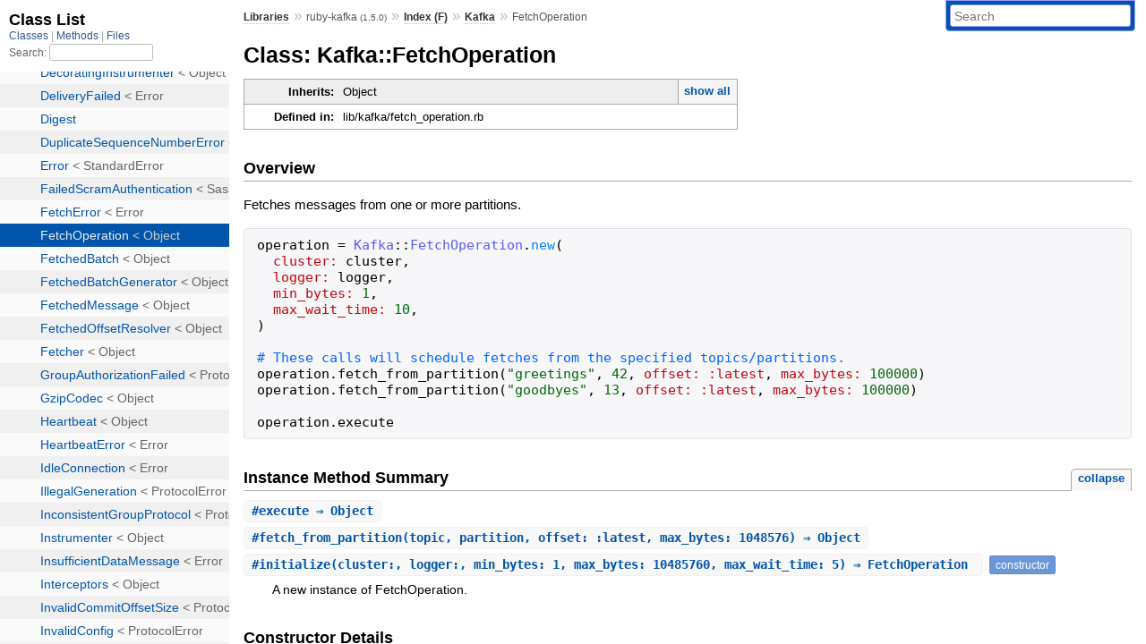

--- FILE ---
content_type: text/html; charset=utf-8
request_url: https://www.rubydoc.info/gems/ruby-kafka/Kafka/FetchOperation
body_size: 5408
content:
<!DOCTYPE html>
<html>
  <head>
        <title>RubyDoc.info: 
      
  Class: Kafka::FetchOperation
  
    – Documentation for ruby-kafka (1.5.0)
  
 – RubyDoc.info
</title>
<meta name="viewport" content="width=device-width, initial-scale=1.0">
<meta name="description" content="Documenting RubyGems, Stdlib, and GitHub Projects" />
  <meta name="robots" content="index, follow">
  <link rel="canonical" href="https://www.rubydoc.info/gems/ruby-kafka/Kafka/FetchOperation">
  <meta property="og:title" content="RubyDoc.info: 
      
  Class: Kafka::FetchOperation
  
    – Documentation for ruby-kafka (1.5.0)
  
 – RubyDoc.info
">
  <meta property="og:description" content="Documenting RubyGems, Stdlib, and GitHub Projects">
  <meta property="og:image" content="https://www.rubydoc.info/favicon.ico">
  <meta property="og:url" content="https://www.rubydoc.info/gems/ruby-kafka/Kafka/FetchOperation">
  <meta property="og:type" content="website">

    
      <link rel="icon" href="/favicon.ico" type="image/png">
      <link rel="apple-touch-icon" href="/favicon.ico">
      <script type="importmap" data-turbo-track="reload">{
  "imports": {
    "application": "/assets/application-524bab28.js",
    "yard": "/assets/yard-781b1814.js",
    "@hotwired/turbo-rails": "/assets/turbo.min-1c2d4fbe.js",
    "@hotwired/stimulus": "/assets/stimulus.min-4b1e420e.js",
    "@hotwired/stimulus-loading": "/assets/stimulus-loading-1fc53fe7.js",
    "controllers/application": "/assets/controllers/application-3affb389.js",
    "controllers": "/assets/controllers/index-ee64e1f1.js",
    "controllers/modal_controller": "/assets/controllers/modal_controller-b70d9f9e.js",
    "controllers/path_rewriter_controller": "/assets/controllers/path_rewriter_controller-608cb111.js",
    "controllers/path_saver_controller": "/assets/controllers/path_saver_controller-8ac37b05.js",
    "controllers/rewrite_link_controller": "/assets/controllers/rewrite_link_controller-0d0815e7.js"
  }
}</script>
<link rel="modulepreload" href="/assets/application-524bab28.js">
<link rel="modulepreload" href="/assets/yard-781b1814.js">
<link rel="modulepreload" href="/assets/turbo.min-1c2d4fbe.js">
<link rel="modulepreload" href="/assets/stimulus.min-4b1e420e.js">
<link rel="modulepreload" href="/assets/stimulus-loading-1fc53fe7.js">
<link rel="modulepreload" href="/assets/controllers/application-3affb389.js">
<link rel="modulepreload" href="/assets/controllers/index-ee64e1f1.js">
<link rel="modulepreload" href="/assets/controllers/modal_controller-b70d9f9e.js">
<link rel="modulepreload" href="/assets/controllers/path_rewriter_controller-608cb111.js">
<link rel="modulepreload" href="/assets/controllers/path_saver_controller-8ac37b05.js">
<link rel="modulepreload" href="/assets/controllers/rewrite_link_controller-0d0815e7.js">
<script type="239b9f66e03111db0fbb182b-module">import "yard"</script>
      <link rel="stylesheet" href="/assets/css/style.css" type="text/css" media="screen" charset="utf-8" />
      <link rel="stylesheet" href="/assets/css/custom.css" type="text/css" media="screen" charset="utf-8" />
    <link rel="stylesheet" href="/assets/css/common.css" type="text/css" media="screen" charset="utf-8" />
      <!-- Google tag (gtag.js) -->
  <script async src="https://www.googletagmanager.com/gtag/js?id=G-DKFNF5C40V" type="239b9f66e03111db0fbb182b-text/javascript"></script>
  <script type="239b9f66e03111db0fbb182b-text/javascript">
    window.dataLayer = window.dataLayer || [];
    if (window.gtag) {
      setTimeout(() => {
        gtag('event', 'page_view', {
          page_title: document.title,
          page_location: window.location.href,
        });
      }, 1000);
    } else {
      function gtag(){dataLayer.push(arguments);}
      gtag('consent', 'update', {
      'ad_user_data': 'denied',
      'ad_personalization': 'denied',
      'ad_storage': 'denied',
      'analytics_storage': 'denied'
      });
      gtag('js', new Date());
      gtag('config', 'G-DKFNF5C40V');
    }
  </script>

  </head>
  <body>
    
<script type="239b9f66e03111db0fbb182b-text/javascript">
  window.yard_library_name = 'ruby-kafka';
  window.yard_library_version = '1.5.0';
</script>

  <link rel="stylesheet" href="/static/gems/ruby-kafka/css/style.css?1768592835" type="text/css" />

  <link rel="stylesheet" href="/static/gems/ruby-kafka/css/common.css?1768592835" type="text/css" />

  <link rel="stylesheet" href="/static/gems/ruby-kafka/css/custom.css?1768592835" type="text/css" />

<script type="239b9f66e03111db0fbb182b-text/javascript" charset="utf-8">
  pathId = "Kafka::FetchOperation"
  relpath = '/';
  docsPrefix = '/gems/ruby-kafka';
  listPrefix = '/list/gems/ruby-kafka';
  searchPrefix = '/search/gems/ruby-kafka';
</script>


  <script type="239b9f66e03111db0fbb182b-text/javascript" charset="utf-8" src="/static/gems/ruby-kafka/js/jquery.js?1768592835"></script>

  <script type="239b9f66e03111db0fbb182b-text/javascript" charset="utf-8" src="/static/gems/ruby-kafka/js/app.js?1768592835"></script>

  <script type="239b9f66e03111db0fbb182b-text/javascript" charset="utf-8" src="/static/gems/ruby-kafka/js/autocomplete.js?1768592835"></script>

  <script type="239b9f66e03111db0fbb182b-text/javascript" charset="utf-8" src="/static/gems/ruby-kafka/js/rubydoc_custom.js?1746321791"></script>

<div class="nav_wrap">
  <iframe id="nav" src="/list/gems/ruby-kafka/class?1"></iframe>
  <div id="resizer"></div>
</div>
<div id="main" tabindex="-1">
  <div id="header">
    <form class="search" method="get" action="/search/gems/ruby-kafka">
  <input name="q" type="search" placeholder="Search" id="search_box" size="30" value="" />
</form>
<script type="239b9f66e03111db0fbb182b-text/javascript" charset="utf-8">
  $(function() {
    $('#search_box').autocomplete($('#search_box').parent().attr('action'), {
      width: 200,
      formatItem: function(item) {
        var values = item[0].split(",");
        return values[0] + (values[1] == '' ? "" : " <small>(" + values[1] + ")</small>");
      }
    }).result(function(event, item) {
      var values = item[0].split(",")
      $('#search_box').val(values[1]);
      location.href = values[3];
      return false;
    });
  });
</script>

<div id="menu">
  
    <a href="/gems" target="_top">Libraries</a> &raquo;
    <span class="title">ruby-kafka <small>(1.5.0)</small></span>
  
  
    &raquo;
    <a href="/gems/ruby-kafka/index">Index (F)</a> &raquo;
    <span class='title'><span class='object_link'><a href="/gems/ruby-kafka/Kafka" title="Kafka (module)">Kafka</a></span></span>
     &raquo; 
    <span class='title'>FetchOperation</span>
  
</div>

    <div id="search">
  
    <a class="full_list_link" id="class_list_link"
        href="/list/gems/ruby-kafka/class">

        <svg width="24" height="24">
          <rect x="0" y="4" width="24" height="4" rx="1" ry="1"></rect>
          <rect x="0" y="12" width="24" height="4" rx="1" ry="1"></rect>
          <rect x="0" y="20" width="24" height="4" rx="1" ry="1"></rect>
        </svg>
    </a>
  
</div>
    <div class="clear"></div>
  </div>
  <div id="content"><h1>Class: Kafka::FetchOperation
  
  
  
</h1>
<div class="box_info">
  
  <dl>
    <dt>Inherits:</dt>
    <dd>
      <span class="inheritName">Object</span>
      
        <ul class="fullTree">
          <li>Object</li>
          
            <li class="next">Kafka::FetchOperation</li>
          
        </ul>
        <a href="#" class="inheritanceTree">show all</a>
      
    </dd>
  </dl>
  

  
  
  
  
  

  

  
  <dl>
    <dt>Defined in:</dt>
    <dd>lib/kafka/fetch_operation.rb</dd>
  </dl>
  
</div>

<h2>Overview</h2><div class="docstring">
  <div class="discussion">
    <p>Fetches messages from one or more partitions.</p>

<pre class="code ruby"><code class="ruby"><span class='rubyid_operation identifier id'>operation</span> <span class='assign token'>=</span> <span class='rubyid_Kafka constant id'>Kafka</span><span class='colon2 op'>::</span><span class='rubyid_FetchOperation constant id'>FetchOperation</span><span class='dot token'>.</span><span class='rubyid_new identifier id'>new</span><span class='lparen token'>(</span>
  <span class='label val'>cluster:</span> <span class='rubyid_cluster identifier id'>cluster</span><span class='comma token'>,</span>
  <span class='label val'>logger:</span> <span class='rubyid_logger identifier id'>logger</span><span class='comma token'>,</span>
  <span class='label val'>min_bytes:</span> <span class='integer val'>1</span><span class='comma token'>,</span>
  <span class='label val'>max_wait_time:</span> <span class='integer val'>10</span><span class='comma token'>,</span>
<span class='rparen token'>)</span>

<span class='comment val'># These calls will schedule fetches from the specified topics/partitions.</span>
<span class='rubyid_operation identifier id'>operation</span><span class='dot token'>.</span><span class='rubyid_fetch_from_partition identifier id'>fetch_from_partition</span><span class='lparen token'>(</span><span class='string val'>&quot;greetings&quot;</span><span class='comma token'>,</span> <span class='integer val'>42</span><span class='comma token'>,</span> <span class='label val'>offset:</span> <span class='symbol val'>:latest</span><span class='comma token'>,</span> <span class='label val'>max_bytes:</span> <span class='integer val'>100000</span><span class='rparen token'>)</span>
<span class='rubyid_operation identifier id'>operation</span><span class='dot token'>.</span><span class='rubyid_fetch_from_partition identifier id'>fetch_from_partition</span><span class='lparen token'>(</span><span class='string val'>&quot;goodbyes&quot;</span><span class='comma token'>,</span> <span class='integer val'>13</span><span class='comma token'>,</span> <span class='label val'>offset:</span> <span class='symbol val'>:latest</span><span class='comma token'>,</span> <span class='label val'>max_bytes:</span> <span class='integer val'>100000</span><span class='rparen token'>)</span>

<span class='rubyid_operation identifier id'>operation</span><span class='dot token'>.</span><span class='rubyid_execute identifier id'>execute</span>
</code></pre>


  </div>
</div>
<div class="tags">
  

</div>






  
    <h2>
      Instance Method Summary
      <small><a href="#" class="summary_toggle">collapse</a></small>
    </h2>

    <ul class="summary">
      
        <li class="public ">
  <span class="summary_signature">
    
      <a href="/gems/ruby-kafka/Kafka/FetchOperation#execute-instance_method" title="#execute (instance method)">#<strong>execute</strong>  &#x21d2; Object </a>
    

    
  </span>
  
  
  
  
  
  
  

  
    <span class="summary_desc"><div class='inline'></div></span>
  
</li>

      
        <li class="public ">
  <span class="summary_signature">
    
      <a href="/gems/ruby-kafka/Kafka/FetchOperation#fetch_from_partition-instance_method" title="#fetch_from_partition (instance method)">#<strong>fetch_from_partition</strong>(topic, partition, offset: :latest, max_bytes: 1048576)  &#x21d2; Object </a>
    

    
  </span>
  
  
  
  
  
  
  

  
    <span class="summary_desc"><div class='inline'></div></span>
  
</li>

      
        <li class="public ">
  <span class="summary_signature">
    
      <a href="/gems/ruby-kafka/Kafka/FetchOperation#initialize-instance_method" title="#initialize (instance method)">#<strong>initialize</strong>(cluster:, logger:, min_bytes: 1, max_bytes: 10485760, max_wait_time: 5)  &#x21d2; FetchOperation </a>
    

    
  </span>
  
  
    <span class="note title constructor">constructor</span>
  
  
  
  
  
  

  
    <span class="summary_desc"><div class='inline'><p>A new instance of FetchOperation.</p>
</div></span>
  
</li>

      
    </ul>
  

<div id="constructor_details" class="method_details_list">
  <h2>Constructor Details</h2>
  
    <div class="method_details first">
  <h3 class="signature first" id="initialize-instance_method">
  
    #<strong>initialize</strong>(cluster:, logger:, min_bytes: 1, max_bytes: 10485760, max_wait_time: 5)  &#x21d2; <tt><span class='object_link'><a href="/gems/ruby-kafka/Kafka/FetchOperation" title="Kafka::FetchOperation (class)">FetchOperation</a></span></tt> 
  

  

  
</h3><script type="239b9f66e03111db0fbb182b-text/javascript">
$(document.getElementById("initialize-instance_method")).prepend(
  '<a class="permalink" href="/gems/ruby-kafka/Kafka%2FFetchOperation:initialize">permalink</a>');
</script>
<div class="docstring">
  <div class="discussion">
    <p>Returns a new instance of FetchOperation.</p>


  </div>
</div>
<div class="tags">
  

</div><table class="source_code">
  <tr>
    <td>
      <pre class="lines">


24
25
26
27
28
29
30
31
32
33
34
35</pre>
    </td>
    <td>
      <pre class="code"><span class="info file"># File 'lib/kafka/fetch_operation.rb', line 24</span>

<span class='rubyid_def def kw'>def</span> <span class='rubyid_initialize identifier id'>initialize</span><span class='lparen token'>(</span><span class='label val'>cluster:</span><span class='comma token'>,</span> <span class='label val'>logger:</span><span class='comma token'>,</span> <span class='label val'>min_bytes:</span> <span class='integer val'>1</span><span class='comma token'>,</span> <span class='label val'>max_bytes:</span> <span class='integer val'>10485760</span><span class='comma token'>,</span> <span class='label val'>max_wait_time:</span> <span class='integer val'>5</span><span class='rparen token'>)</span>
  <span class='rubyid_@cluster ivar id'>@cluster</span> <span class='assign token'>=</span> <span class='rubyid_cluster identifier id'>cluster</span>
  <span class='rubyid_@logger ivar id'>@logger</span> <span class='assign token'>=</span> <span class='rubyid_TaggedLogger constant id'>TaggedLogger</span><span class='dot token'>.</span><span class='rubyid_new identifier id'>new</span><span class='lparen token'>(</span><span class='rubyid_logger identifier id'>logger</span><span class='rparen token'>)</span>
  <span class='rubyid_@min_bytes ivar id'>@min_bytes</span> <span class='assign token'>=</span> <span class='rubyid_min_bytes identifier id'>min_bytes</span>
  <span class='rubyid_@max_bytes ivar id'>@max_bytes</span> <span class='assign token'>=</span> <span class='rubyid_max_bytes identifier id'>max_bytes</span>
  <span class='rubyid_@max_wait_time ivar id'>@max_wait_time</span> <span class='assign token'>=</span> <span class='rubyid_max_wait_time identifier id'>max_wait_time</span>
  <span class='rubyid_@topics ivar id'>@topics</span> <span class='assign token'>=</span> <span class='lbrace token'>{</span><span class='rbrace token'>}</span>

  <span class='rubyid_@offset_resolver ivar id'>@offset_resolver</span> <span class='assign token'>=</span> <span class='rubyid_Kafka constant id'>Kafka</span><span class='colon2 op'>::</span><span class='rubyid_FetchedOffsetResolver constant id'>FetchedOffsetResolver</span><span class='dot token'>.</span><span class='rubyid_new identifier id'>new</span><span class='lparen token'>(</span>
    <span class='label val'>logger:</span> <span class='rubyid_logger identifier id'>logger</span>
  <span class='rparen token'>)</span>
<span class='rubyid_end end kw'>end</span>
</pre>
    </td>
  </tr>
</table>
</div>
  
</div>


  <div id="instance_method_details" class="method_details_list">
    <h2>Instance Method Details</h2>

    
      <div class="method_details first">
  <h3 class="signature first" id="execute-instance_method">
  
    #<strong>execute</strong>  &#x21d2; <tt>Object</tt> 
  

  

  
</h3><script type="239b9f66e03111db0fbb182b-text/javascript">
$(document.getElementById("execute-instance_method")).prepend(
  '<a class="permalink" href="/gems/ruby-kafka/Kafka%2FFetchOperation:execute">permalink</a>');
</script>
<table class="source_code">
  <tr>
    <td>
      <pre class="lines">


51
52
53
54
55
56
57
58
59
60
61
62
63
64
65
66
67
68
69
70
71
72
73
74
75
76
77
78
79
80
81
82
83
84
85
86
87
88
89
90
91
92
93
94
95
96
97
98
99
100
101
102
103
104
105
106
107
108
109
110
111
112
113</pre>
    </td>
    <td>
      <pre class="code"><span class="info file"># File 'lib/kafka/fetch_operation.rb', line 51</span>

<span class='rubyid_def def kw'>def</span> <span class='rubyid_execute identifier id'>execute</span>
  <span class='rubyid_@cluster ivar id'>@cluster</span><span class='dot token'>.</span><span class='rubyid_add_target_topics identifier id'>add_target_topics</span><span class='lparen token'>(</span><span class='rubyid_@topics ivar id'>@topics</span><span class='dot token'>.</span><span class='rubyid_keys identifier id'>keys</span><span class='rparen token'>)</span>
  <span class='rubyid_@cluster ivar id'>@cluster</span><span class='dot token'>.</span><span class='rubyid_refresh_metadata_if_necessary! fid id'>refresh_metadata_if_necessary!</span>

  <span class='rubyid_topics_by_broker identifier id'>topics_by_broker</span> <span class='assign token'>=</span> <span class='lbrace token'>{</span><span class='rbrace token'>}</span>

  <span class='rubyid_if if kw'>if</span> <span class='rubyid_@topics ivar id'>@topics</span><span class='dot token'>.</span><span class='rubyid_none? fid id'>none?</span> <span class='lbrace token'>{</span><span class='bitor op'>|</span><span class='rubyid_topic identifier id'>topic</span><span class='comma token'>,</span> <span class='rubyid_partitions identifier id'>partitions</span><span class='bitor op'>|</span> <span class='rubyid_partitions identifier id'>partitions</span><span class='dot token'>.</span><span class='rubyid_any? fid id'>any?</span> <span class='rbrace token'>}</span>
    <span class='rubyid_raise identifier id'>raise</span> <span class='rubyid_NoPartitionsToFetchFrom constant id'>NoPartitionsToFetchFrom</span>
  <span class='rubyid_end end kw'>end</span>

  <span class='rubyid_@topics ivar id'>@topics</span><span class='dot token'>.</span><span class='rubyid_each identifier id'>each</span> <span class='rubyid_do do kw'>do</span> <span class='bitor op'>|</span><span class='rubyid_topic identifier id'>topic</span><span class='comma token'>,</span> <span class='rubyid_partitions identifier id'>partitions</span><span class='bitor op'>|</span>
    <span class='rubyid_partitions identifier id'>partitions</span><span class='dot token'>.</span><span class='rubyid_each identifier id'>each</span> <span class='rubyid_do do kw'>do</span> <span class='bitor op'>|</span><span class='rubyid_partition identifier id'>partition</span><span class='comma token'>,</span> <span class='rubyid_options identifier id'>options</span><span class='bitor op'>|</span>
      <span class='rubyid_broker identifier id'>broker</span> <span class='assign token'>=</span> <span class='rubyid_@cluster ivar id'>@cluster</span><span class='dot token'>.</span><span class='rubyid_get_leader identifier id'>get_leader</span><span class='lparen token'>(</span><span class='rubyid_topic identifier id'>topic</span><span class='comma token'>,</span> <span class='rubyid_partition identifier id'>partition</span><span class='rparen token'>)</span>

      <span class='rubyid_topics_by_broker identifier id'>topics_by_broker</span><span class='lbrack token'>[</span><span class='rubyid_broker identifier id'>broker</span><span class='rbrack token'>]</span> <span class='opasgn op'>||=</span> <span class='lbrace token'>{</span><span class='rbrace token'>}</span>
      <span class='rubyid_topics_by_broker identifier id'>topics_by_broker</span><span class='lbrack token'>[</span><span class='rubyid_broker identifier id'>broker</span><span class='rbrack token'>]</span><span class='lbrack token'>[</span><span class='rubyid_topic identifier id'>topic</span><span class='rbrack token'>]</span> <span class='opasgn op'>||=</span> <span class='lbrace token'>{</span><span class='rbrace token'>}</span>
      <span class='rubyid_topics_by_broker identifier id'>topics_by_broker</span><span class='lbrack token'>[</span><span class='rubyid_broker identifier id'>broker</span><span class='rbrack token'>]</span><span class='lbrack token'>[</span><span class='rubyid_topic identifier id'>topic</span><span class='rbrack token'>]</span><span class='lbrack token'>[</span><span class='rubyid_partition identifier id'>partition</span><span class='rbrack token'>]</span> <span class='assign token'>=</span> <span class='rubyid_options identifier id'>options</span>
    <span class='rubyid_end end kw'>end</span>
  <span class='rubyid_end end kw'>end</span>

  <span class='rubyid_topics_by_broker identifier id'>topics_by_broker</span><span class='dot token'>.</span><span class='rubyid_flat_map identifier id'>flat_map</span> <span class='rubyid_do do kw'>do</span> <span class='bitor op'>|</span><span class='rubyid_broker identifier id'>broker</span><span class='comma token'>,</span> <span class='rubyid_topics identifier id'>topics</span><span class='bitor op'>|</span>
    <span class='rubyid_@offset_resolver ivar id'>@offset_resolver</span><span class='dot token'>.</span><span class='rubyid_resolve! fid id'>resolve!</span><span class='lparen token'>(</span><span class='rubyid_broker identifier id'>broker</span><span class='comma token'>,</span> <span class='rubyid_topics identifier id'>topics</span><span class='rparen token'>)</span>

    <span class='rubyid_options identifier id'>options</span> <span class='assign token'>=</span> <span class='lbrace token'>{</span>
      <span class='label val'>max_wait_time:</span> <span class='rubyid_@max_wait_time ivar id'>@max_wait_time</span> <span class='mult op'>*</span> <span class='integer val'>1000</span><span class='comma token'>,</span> <span class='comment val'># Kafka expects ms, not secs</span>
      <span class='label val'>min_bytes:</span> <span class='rubyid_@min_bytes ivar id'>@min_bytes</span><span class='comma token'>,</span>
      <span class='label val'>max_bytes:</span> <span class='rubyid_@max_bytes ivar id'>@max_bytes</span><span class='comma token'>,</span>
      <span class='label val'>topics:</span> <span class='rubyid_topics identifier id'>topics</span><span class='comma token'>,</span>
    <span class='rbrace token'>}</span>

    <span class='rubyid_response identifier id'>response</span> <span class='assign token'>=</span> <span class='rubyid_broker identifier id'>broker</span><span class='dot token'>.</span><span class='rubyid_fetch_messages identifier id'>fetch_messages</span><span class='lparen token'>(</span><span class='pow op'>**</span><span class='rubyid_options identifier id'>options</span><span class='rparen token'>)</span>

    <span class='rubyid_response identifier id'>response</span><span class='dot token'>.</span><span class='rubyid_topics identifier id'>topics</span><span class='dot token'>.</span><span class='rubyid_flat_map identifier id'>flat_map</span> <span class='rubyid_do do kw'>do</span> <span class='bitor op'>|</span><span class='rubyid_fetched_topic identifier id'>fetched_topic</span><span class='bitor op'>|</span>
      <span class='rubyid_fetched_topic identifier id'>fetched_topic</span><span class='dot token'>.</span><span class='rubyid_partitions identifier id'>partitions</span><span class='dot token'>.</span><span class='rubyid_map identifier id'>map</span> <span class='rubyid_do do kw'>do</span> <span class='bitor op'>|</span><span class='rubyid_fetched_partition identifier id'>fetched_partition</span><span class='bitor op'>|</span>
        <span class='rubyid_begin begin kw'>begin</span>
          <span class='rubyid_Protocol constant id'>Protocol</span><span class='dot token'>.</span><span class='rubyid_handle_error identifier id'>handle_error</span><span class='lparen token'>(</span><span class='rubyid_fetched_partition identifier id'>fetched_partition</span><span class='dot token'>.</span><span class='rubyid_error_code identifier id'>error_code</span><span class='rparen token'>)</span>
        <span class='rubyid_rescue rescue kw'>rescue</span> <span class='rubyid_Kafka constant id'>Kafka</span><span class='colon2 op'>::</span><span class='rubyid_OffsetOutOfRange constant id'>OffsetOutOfRange</span> <span class='assign token'>=</span><span class='gt op'>&gt;</span> <span class='rubyid_e identifier id'>e</span>
          <span class='rubyid_e identifier id'>e</span><span class='dot token'>.</span><span class='rubyid_topic identifier id'>topic</span> <span class='assign token'>=</span> <span class='rubyid_fetched_topic identifier id'>fetched_topic</span><span class='dot token'>.</span><span class='rubyid_name identifier id'>name</span>
          <span class='rubyid_e identifier id'>e</span><span class='dot token'>.</span><span class='rubyid_partition identifier id'>partition</span> <span class='assign token'>=</span> <span class='rubyid_fetched_partition identifier id'>fetched_partition</span><span class='dot token'>.</span><span class='rubyid_partition identifier id'>partition</span>
          <span class='rubyid_e identifier id'>e</span><span class='dot token'>.</span><span class='rubyid_offset identifier id'>offset</span> <span class='assign token'>=</span> <span class='rubyid_topics identifier id'>topics</span><span class='dot token'>.</span><span class='rubyid_fetch identifier id'>fetch</span><span class='lparen token'>(</span><span class='rubyid_e identifier id'>e</span><span class='dot token'>.</span><span class='rubyid_topic identifier id'>topic</span><span class='rparen token'>)</span><span class='dot token'>.</span><span class='rubyid_fetch identifier id'>fetch</span><span class='lparen token'>(</span><span class='rubyid_e identifier id'>e</span><span class='dot token'>.</span><span class='rubyid_partition identifier id'>partition</span><span class='rparen token'>)</span><span class='dot token'>.</span><span class='rubyid_fetch identifier id'>fetch</span><span class='lparen token'>(</span><span class='symbol val'>:fetch_offset</span><span class='rparen token'>)</span>

          <span class='rubyid_raise identifier id'>raise</span> <span class='rubyid_e identifier id'>e</span>
        <span class='rubyid_rescue rescue kw'>rescue</span> <span class='rubyid_Kafka constant id'>Kafka</span><span class='colon2 op'>::</span><span class='rubyid_Error constant id'>Error</span> <span class='assign token'>=</span><span class='gt op'>&gt;</span> <span class='rubyid_e identifier id'>e</span>
          <span class='rubyid_topic identifier id'>topic</span> <span class='assign token'>=</span> <span class='rubyid_fetched_topic identifier id'>fetched_topic</span><span class='dot token'>.</span><span class='rubyid_name identifier id'>name</span>
          <span class='rubyid_partition identifier id'>partition</span> <span class='assign token'>=</span> <span class='rubyid_fetched_partition identifier id'>fetched_partition</span><span class='dot token'>.</span><span class='rubyid_partition identifier id'>partition</span>
          <span class='rubyid_@logger ivar id'>@logger</span><span class='dot token'>.</span><span class='rubyid_error identifier id'>error</span> <span class='dstring node'>&quot;Failed to fetch from #{topic}/#{partition}: #{e.message}&quot;</span>
          <span class='rubyid_raise identifier id'>raise</span> <span class='rubyid_e identifier id'>e</span>
        <span class='rubyid_end end kw'>end</span>

        <span class='rubyid_Kafka constant id'>Kafka</span><span class='colon2 op'>::</span><span class='rubyid_FetchedBatchGenerator constant id'>FetchedBatchGenerator</span><span class='dot token'>.</span><span class='rubyid_new identifier id'>new</span><span class='lparen token'>(</span>
          <span class='rubyid_fetched_topic identifier id'>fetched_topic</span><span class='dot token'>.</span><span class='rubyid_name identifier id'>name</span><span class='comma token'>,</span>
          <span class='rubyid_fetched_partition identifier id'>fetched_partition</span><span class='comma token'>,</span>
          <span class='rubyid_topics identifier id'>topics</span><span class='dot token'>.</span><span class='rubyid_fetch identifier id'>fetch</span><span class='lparen token'>(</span><span class='rubyid_fetched_topic identifier id'>fetched_topic</span><span class='dot token'>.</span><span class='rubyid_name identifier id'>name</span><span class='rparen token'>)</span><span class='dot token'>.</span><span class='rubyid_fetch identifier id'>fetch</span><span class='lparen token'>(</span><span class='rubyid_fetched_partition identifier id'>fetched_partition</span><span class='dot token'>.</span><span class='rubyid_partition identifier id'>partition</span><span class='rparen token'>)</span><span class='dot token'>.</span><span class='rubyid_fetch identifier id'>fetch</span><span class='lparen token'>(</span><span class='symbol val'>:fetch_offset</span><span class='rparen token'>)</span><span class='comma token'>,</span>
          <span class='label val'>logger:</span> <span class='rubyid_@logger ivar id'>@logger</span>
        <span class='rparen token'>)</span><span class='dot token'>.</span><span class='rubyid_generate identifier id'>generate</span>
      <span class='rubyid_end end kw'>end</span>
    <span class='rubyid_end end kw'>end</span>
  <span class='rubyid_end end kw'>end</span>
<span class='rubyid_rescue rescue kw'>rescue</span> <span class='rubyid_Kafka constant id'>Kafka</span><span class='colon2 op'>::</span><span class='rubyid_ConnectionError constant id'>ConnectionError</span><span class='comma token'>,</span> <span class='rubyid_Kafka constant id'>Kafka</span><span class='colon2 op'>::</span><span class='rubyid_LeaderNotAvailable constant id'>LeaderNotAvailable</span><span class='comma token'>,</span> <span class='rubyid_Kafka constant id'>Kafka</span><span class='colon2 op'>::</span><span class='rubyid_NotLeaderForPartition constant id'>NotLeaderForPartition</span>
  <span class='rubyid_@cluster ivar id'>@cluster</span><span class='dot token'>.</span><span class='rubyid_mark_as_stale! fid id'>mark_as_stale!</span>

  <span class='rubyid_raise identifier id'>raise</span>
<span class='rubyid_end end kw'>end</span>
</pre>
    </td>
  </tr>
</table>
</div>
    
      <div class="method_details ">
  <h3 class="signature " id="fetch_from_partition-instance_method">
  
    #<strong>fetch_from_partition</strong>(topic, partition, offset: :latest, max_bytes: 1048576)  &#x21d2; <tt>Object</tt> 
  

  

  
</h3><script type="239b9f66e03111db0fbb182b-text/javascript">
$(document.getElementById("fetch_from_partition-instance_method")).prepend(
  '<a class="permalink" href="/gems/ruby-kafka/Kafka%2FFetchOperation:fetch_from_partition">permalink</a>');
</script>
<table class="source_code">
  <tr>
    <td>
      <pre class="lines">


37
38
39
40
41
42
43
44
45
46
47
48
49</pre>
    </td>
    <td>
      <pre class="code"><span class="info file"># File 'lib/kafka/fetch_operation.rb', line 37</span>

<span class='rubyid_def def kw'>def</span> <span class='rubyid_fetch_from_partition identifier id'>fetch_from_partition</span><span class='lparen token'>(</span><span class='rubyid_topic identifier id'>topic</span><span class='comma token'>,</span> <span class='rubyid_partition identifier id'>partition</span><span class='comma token'>,</span> <span class='label val'>offset:</span> <span class='symbol val'>:latest</span><span class='comma token'>,</span> <span class='label val'>max_bytes:</span> <span class='integer val'>1048576</span><span class='rparen token'>)</span>
  <span class='rubyid_if if kw'>if</span> <span class='rubyid_offset identifier id'>offset</span> <span class='eq op'>==</span> <span class='symbol val'>:earliest</span>
    <span class='rubyid_offset identifier id'>offset</span> <span class='assign token'>=</span> <span class='integer val'>-2</span>
  <span class='rubyid_elsif elsif kw'>elsif</span> <span class='rubyid_offset identifier id'>offset</span> <span class='eq op'>==</span> <span class='symbol val'>:latest</span>
    <span class='rubyid_offset identifier id'>offset</span> <span class='assign token'>=</span> <span class='integer val'>-1</span>
  <span class='rubyid_end end kw'>end</span>

  <span class='rubyid_@topics ivar id'>@topics</span><span class='lbrack token'>[</span><span class='rubyid_topic identifier id'>topic</span><span class='rbrack token'>]</span> <span class='opasgn op'>||=</span> <span class='lbrace token'>{</span><span class='rbrace token'>}</span>
  <span class='rubyid_@topics ivar id'>@topics</span><span class='lbrack token'>[</span><span class='rubyid_topic identifier id'>topic</span><span class='rbrack token'>]</span><span class='lbrack token'>[</span><span class='rubyid_partition identifier id'>partition</span><span class='rbrack token'>]</span> <span class='assign token'>=</span> <span class='lbrace token'>{</span>
    <span class='label val'>fetch_offset:</span> <span class='rubyid_offset identifier id'>offset</span><span class='comma token'>,</span>
    <span class='label val'>max_bytes:</span> <span class='rubyid_max_bytes identifier id'>max_bytes</span><span class='comma token'>,</span>
  <span class='rbrace token'>}</span>
<span class='rubyid_end end kw'>end</span>
</pre>
    </td>
  </tr>
</table>
</div>
    
  </div>

</div>
  <div id="footer">
  Generated on Mon Jan 19 23:31:05 2026 by
  <a href="https://yardoc.org" title="Yay! A Ruby Documentation Tool" target="_parent">yard</a>
  0.9.38 (ruby-3.4.3).
</div>

</div>


  <script src="/cdn-cgi/scripts/7d0fa10a/cloudflare-static/rocket-loader.min.js" data-cf-settings="239b9f66e03111db0fbb182b-|49" defer></script><script defer src="https://static.cloudflareinsights.com/beacon.min.js/vcd15cbe7772f49c399c6a5babf22c1241717689176015" integrity="sha512-ZpsOmlRQV6y907TI0dKBHq9Md29nnaEIPlkf84rnaERnq6zvWvPUqr2ft8M1aS28oN72PdrCzSjY4U6VaAw1EQ==" data-cf-beacon='{"version":"2024.11.0","token":"9f9e821d93554a138f3a1020b738c77e","r":1,"server_timing":{"name":{"cfCacheStatus":true,"cfEdge":true,"cfExtPri":true,"cfL4":true,"cfOrigin":true,"cfSpeedBrain":true},"location_startswith":null}}' crossorigin="anonymous"></script>
</body>
</html>


--- FILE ---
content_type: text/html; charset=utf-8
request_url: https://www.rubydoc.info/list/gems/ruby-kafka/class?1
body_size: 6996
content:
<!DOCTYPE html>
<html>
  <head>
        <title>RubyDoc.info: 
      Class List – RubyDoc.info
</title>
<meta name="viewport" content="width=device-width, initial-scale=1.0">
<meta name="description" content="Documenting RubyGems, Stdlib, and GitHub Projects" />
  <meta name="robots" content="index, follow">
  <link rel="canonical" href="https://www.rubydoc.info/list/gems/ruby-kafka/class?1">
  <meta property="og:title" content="RubyDoc.info: 
      Class List – RubyDoc.info
">
  <meta property="og:description" content="Documenting RubyGems, Stdlib, and GitHub Projects">
  <meta property="og:image" content="https://www.rubydoc.info/favicon.ico?1">
  <meta property="og:url" content="https://www.rubydoc.info/list/gems/ruby-kafka/class?1">
  <meta property="og:type" content="website">

    
      <link rel="stylesheet" href="/assets/css/full_list.css" type="text/css" media="screen" charset="utf-8" />
    <link rel="stylesheet" href="/assets/css/common.css" type="text/css" media="screen" charset="utf-8" />
      <!-- Google tag (gtag.js) -->
  <script async src="https://www.googletagmanager.com/gtag/js?id=G-DKFNF5C40V" type="675283a7ac68e0de3be9f978-text/javascript"></script>
  <script type="675283a7ac68e0de3be9f978-text/javascript">
    window.dataLayer = window.dataLayer || [];
    if (window.gtag) {
      setTimeout(() => {
        gtag('event', 'page_view', {
          page_title: document.title,
          page_location: window.location.href,
        });
      }, 1000);
    } else {
      function gtag(){dataLayer.push(arguments);}
      gtag('consent', 'update', {
      'ad_user_data': 'denied',
      'ad_personalization': 'denied',
      'ad_storage': 'denied',
      'analytics_storage': 'denied'
      });
      gtag('js', new Date());
      gtag('config', 'G-DKFNF5C40V');
    }
  </script>

  </head>
  <body>
    

  <link rel="stylesheet" href="/static/gems/ruby-kafka/css/full_list.css?1768592835" type="text/css" media="screen" />

  <link rel="stylesheet" href="/static/gems/ruby-kafka/css/common.css?1768592835" type="text/css" media="screen" />


  <script type="675283a7ac68e0de3be9f978-text/javascript" charset="utf-8" src="/static/gems/ruby-kafka/js/jquery.js?1768592835"></script>

  <script type="675283a7ac68e0de3be9f978-text/javascript" charset="utf-8" src="/static/gems/ruby-kafka/js/full_list.js?1768592835"></script>

<base id="base_target" target="_parent" />
<div id="content">
  <div class="fixed_header">
    <h1 id="full_list_header">Class List</h1>
    <div id="full_list_nav">
      
        <span><a target="_self" href="/list/gems/ruby-kafka/class">
            Classes
          </a></span>
      
        <span><a target="_self" href="/list/gems/ruby-kafka/method">
            Methods
          </a></span>
      
        <span><a target="_self" href="/list/gems/ruby-kafka/file">
            Files
          </a></span>
      
    </div>
    <div id="search">
      <label for="search-class">Search:</label>
      <input id="search-class" type="text" />
    </div>
  </div>
  <ul id="full_list" class="class">
    <li id="object_" class="odd"><div class="item" style="padding-left:30px"><span class='object_link'><a href="/gems/ruby-kafka/toplevel" title="Top Level Namespace (root)">Top Level Namespace</a></span></div></li>
<li id='object_Kafka' class='even'><div class='item' style='padding-left:30px'><a tabindex='0' class='toggle' role='button' aria-label='Kafka child nodes' aria-expanded='false' aria-controls='object_Kafka'></a> <span class='object_link'><a href="/gems/ruby-kafka/Kafka" title="Kafka (module)">Kafka</a></span><small class='search_info'>Top Level Namespace</small></div><div aria-labelledby='object_Kafka'><ul><li id='object_Kafka::AsyncProducer' class='collapsed odd'><div class='item' style='padding-left:45px'><a tabindex='0' class='toggle' role='button' aria-label='AsyncProducer child nodes' aria-expanded='false' aria-controls='object_Kafka::AsyncProducer'></a> <span class='object_link'><a href="/gems/ruby-kafka/Kafka/AsyncProducer" title="Kafka::AsyncProducer (class)">AsyncProducer</a></span> &lt; Object<small class='search_info'>Kafka</small></div><div aria-labelledby='object_Kafka::AsyncProducer'><ul><li id='object_Kafka::AsyncProducer::Timer' class='collapsed'><div class='item' style='padding-left:60px'><span class='object_link'><a href="/gems/ruby-kafka/Kafka/AsyncProducer/Timer" title="Kafka::AsyncProducer::Timer (class)">Timer</a></span> &lt; Object<small class='search_info'>Kafka::AsyncProducer</small></div></li><li id='object_Kafka::AsyncProducer::Worker' class='collapsed'><div class='item' style='padding-left:60px'><span class='object_link'><a href="/gems/ruby-kafka/Kafka/AsyncProducer/Worker" title="Kafka::AsyncProducer::Worker (class)">Worker</a></span> &lt; Object<small class='search_info'>Kafka::AsyncProducer</small></div></li></ul></div></li><li id='object_Kafka::Broker' class='collapsed even'><div class='item' style='padding-left:45px'><span class='object_link'><a href="/gems/ruby-kafka/Kafka/Broker" title="Kafka::Broker (class)">Broker</a></span> &lt; Object<small class='search_info'>Kafka</small></div></li><li id='object_Kafka::BrokerInfo' class='collapsed odd'><div class='item' style='padding-left:45px'><span class='object_link'><a href="/gems/ruby-kafka/Kafka/BrokerInfo" title="Kafka::BrokerInfo (class)">BrokerInfo</a></span> &lt; Object<small class='search_info'>Kafka</small></div></li><li id='object_Kafka::BrokerNotAvailable' class='collapsed even'><div class='item' style='padding-left:45px'><span class='object_link'><a href="/gems/ruby-kafka/Kafka/BrokerNotAvailable" title="Kafka::BrokerNotAvailable (class)">BrokerNotAvailable</a></span> &lt; ProtocolError<small class='search_info'>Kafka</small></div></li><li id='object_Kafka::BrokerPool' class='collapsed odd'><div class='item' style='padding-left:45px'><span class='object_link'><a href="/gems/ruby-kafka/Kafka/BrokerPool" title="Kafka::BrokerPool (class)">BrokerPool</a></span> &lt; Object<small class='search_info'>Kafka</small></div></li><li id='object_Kafka::BrokerUri' class='collapsed even'><div class='item' style='padding-left:45px'><span class='object_link'><a href="/gems/ruby-kafka/Kafka/BrokerUri" title="Kafka::BrokerUri (module)">BrokerUri</a></span><small class='search_info'>Kafka</small></div></li><li id='object_Kafka::BufferOverflow' class='collapsed odd'><div class='item' style='padding-left:45px'><span class='object_link'><a href="/gems/ruby-kafka/Kafka/BufferOverflow" title="Kafka::BufferOverflow (class)">BufferOverflow</a></span> &lt; Error<small class='search_info'>Kafka</small></div></li><li id='object_Kafka::Client' class='collapsed even'><div class='item' style='padding-left:45px'><span class='object_link'><a href="/gems/ruby-kafka/Kafka/Client" title="Kafka::Client (class)">Client</a></span> &lt; Object<small class='search_info'>Kafka</small></div></li><li id='object_Kafka::Cluster' class='collapsed odd'><div class='item' style='padding-left:45px'><span class='object_link'><a href="/gems/ruby-kafka/Kafka/Cluster" title="Kafka::Cluster (class)">Cluster</a></span> &lt; Object<small class='search_info'>Kafka</small></div></li><li id='object_Kafka::ClusterAuthorizationFailed' class='collapsed even'><div class='item' style='padding-left:45px'><span class='object_link'><a href="/gems/ruby-kafka/Kafka/ClusterAuthorizationFailed" title="Kafka::ClusterAuthorizationFailed (class)">ClusterAuthorizationFailed</a></span> &lt; ProtocolError<small class='search_info'>Kafka</small></div></li><li id='object_Kafka::Compression' class='collapsed odd'><div class='item' style='padding-left:45px'><span class='object_link'><a href="/gems/ruby-kafka/Kafka/Compression" title="Kafka::Compression (module)">Compression</a></span><small class='search_info'>Kafka</small></div></li><li id='object_Kafka::Compressor' class='collapsed even'><div class='item' style='padding-left:45px'><span class='object_link'><a href="/gems/ruby-kafka/Kafka/Compressor" title="Kafka::Compressor (class)">Compressor</a></span> &lt; Object<small class='search_info'>Kafka</small></div></li><li id='object_Kafka::ConcurrentTransactionError' class='collapsed odd'><div class='item' style='padding-left:45px'><span class='object_link'><a href="/gems/ruby-kafka/Kafka/ConcurrentTransactionError" title="Kafka::ConcurrentTransactionError (class)">ConcurrentTransactionError</a></span> &lt; Error<small class='search_info'>Kafka</small></div></li><li id='object_Kafka::Connection' class='collapsed even'><div class='item' style='padding-left:45px'><span class='object_link'><a href="/gems/ruby-kafka/Kafka/Connection" title="Kafka::Connection (class)">Connection</a></span> &lt; Object<small class='search_info'>Kafka</small></div></li><li id='object_Kafka::ConnectionBuilder' class='collapsed odd'><div class='item' style='padding-left:45px'><span class='object_link'><a href="/gems/ruby-kafka/Kafka/ConnectionBuilder" title="Kafka::ConnectionBuilder (class)">ConnectionBuilder</a></span> &lt; Object<small class='search_info'>Kafka</small></div></li><li id='object_Kafka::ConnectionError' class='collapsed even'><div class='item' style='padding-left:45px'><span class='object_link'><a href="/gems/ruby-kafka/Kafka/ConnectionError" title="Kafka::ConnectionError (class)">ConnectionError</a></span> &lt; Error<small class='search_info'>Kafka</small></div></li><li id='object_Kafka::Consumer' class='collapsed odd'><div class='item' style='padding-left:45px'><span class='object_link'><a href="/gems/ruby-kafka/Kafka/Consumer" title="Kafka::Consumer (class)">Consumer</a></span> &lt; Object<small class='search_info'>Kafka</small></div></li><li id='object_Kafka::ConsumerGroup' class='collapsed even'><div class='item' style='padding-left:45px'><a tabindex='0' class='toggle' role='button' aria-label='ConsumerGroup child nodes' aria-expanded='false' aria-controls='object_Kafka::ConsumerGroup'></a> <span class='object_link'><a href="/gems/ruby-kafka/Kafka/ConsumerGroup" title="Kafka::ConsumerGroup (class)">ConsumerGroup</a></span> &lt; Object<small class='search_info'>Kafka</small></div><div aria-labelledby='object_Kafka::ConsumerGroup'><ul><li id='object_Kafka::ConsumerGroup::Assignor' class='collapsed'><div class='item' style='padding-left:60px'><a tabindex='0' class='toggle' role='button' aria-label='Assignor child nodes' aria-expanded='false' aria-controls='object_Kafka::ConsumerGroup::Assignor'></a> <span class='object_link'><a href="/gems/ruby-kafka/Kafka/ConsumerGroup/Assignor" title="Kafka::ConsumerGroup::Assignor (class)">Assignor</a></span> &lt; Object<small class='search_info'>Kafka::ConsumerGroup</small></div><div aria-labelledby='object_Kafka::ConsumerGroup::Assignor'><ul><li id='object_Kafka::ConsumerGroup::Assignor::Partition' class='collapsed'><div class='item' style='padding-left:75px'><span class='object_link'><a href="/gems/ruby-kafka/Kafka/ConsumerGroup/Assignor/Partition" title="Kafka::ConsumerGroup::Assignor::Partition (class)">Partition</a></span> &lt; Struct<small class='search_info'>Kafka::ConsumerGroup::Assignor</small></div></li></ul></div></li></ul></div></li><li id='object_Kafka::CoordinatorLoadInProgress' class='collapsed odd'><div class='item' style='padding-left:45px'><span class='object_link'><a href="/gems/ruby-kafka/Kafka/CoordinatorLoadInProgress" title="Kafka::CoordinatorLoadInProgress (class)">CoordinatorLoadInProgress</a></span> &lt; ProtocolError<small class='search_info'>Kafka</small></div></li><li id='object_Kafka::CoordinatorNotAvailable' class='collapsed even'><div class='item' style='padding-left:45px'><span class='object_link'><a href="/gems/ruby-kafka/Kafka/CoordinatorNotAvailable" title="Kafka::CoordinatorNotAvailable (class)">CoordinatorNotAvailable</a></span> &lt; ProtocolError<small class='search_info'>Kafka</small></div></li><li id='object_Kafka::CorruptMessage' class='collapsed odd'><div class='item' style='padding-left:45px'><span class='object_link'><a href="/gems/ruby-kafka/Kafka/CorruptMessage" title="Kafka::CorruptMessage (class)">CorruptMessage</a></span> &lt; ProtocolError<small class='search_info'>Kafka</small></div></li><li id='object_Kafka::Crc32Hash' class='collapsed even'><div class='item' style='padding-left:45px'><span class='object_link'><a href="/gems/ruby-kafka/Kafka/Crc32Hash" title="Kafka::Crc32Hash (class)">Crc32Hash</a></span> &lt; Object<small class='search_info'>Kafka</small></div></li><li id='object_Kafka::Datadog' class='collapsed odd'><div class='item' style='padding-left:45px'><a tabindex='0' class='toggle' role='button' aria-label='Datadog child nodes' aria-expanded='false' aria-controls='object_Kafka::Datadog'></a> <span class='object_link'><a href="/gems/ruby-kafka/Kafka/Datadog" title="Kafka::Datadog (module)">Datadog</a></span><small class='search_info'>Kafka</small></div><div aria-labelledby='object_Kafka::Datadog'><ul><li id='object_Kafka::Datadog::AsyncProducerSubscriber' class='collapsed'><div class='item' style='padding-left:60px'><span class='object_link'><a href="/gems/ruby-kafka/Kafka/Datadog/AsyncProducerSubscriber" title="Kafka::Datadog::AsyncProducerSubscriber (class)">AsyncProducerSubscriber</a></span> &lt; StatsdSubscriber<small class='search_info'>Kafka::Datadog</small></div></li><li id='object_Kafka::Datadog::ConnectionSubscriber' class='collapsed'><div class='item' style='padding-left:60px'><span class='object_link'><a href="/gems/ruby-kafka/Kafka/Datadog/ConnectionSubscriber" title="Kafka::Datadog::ConnectionSubscriber (class)">ConnectionSubscriber</a></span> &lt; StatsdSubscriber<small class='search_info'>Kafka::Datadog</small></div></li><li id='object_Kafka::Datadog::ConsumerSubscriber' class='collapsed'><div class='item' style='padding-left:60px'><span class='object_link'><a href="/gems/ruby-kafka/Kafka/Datadog/ConsumerSubscriber" title="Kafka::Datadog::ConsumerSubscriber (class)">ConsumerSubscriber</a></span> &lt; StatsdSubscriber<small class='search_info'>Kafka::Datadog</small></div></li><li id='object_Kafka::Datadog::FetcherSubscriber' class='collapsed'><div class='item' style='padding-left:60px'><span class='object_link'><a href="/gems/ruby-kafka/Kafka/Datadog/FetcherSubscriber" title="Kafka::Datadog::FetcherSubscriber (class)">FetcherSubscriber</a></span> &lt; StatsdSubscriber<small class='search_info'>Kafka::Datadog</small></div></li><li id='object_Kafka::Datadog::ProducerSubscriber' class='collapsed'><div class='item' style='padding-left:60px'><span class='object_link'><a href="/gems/ruby-kafka/Kafka/Datadog/ProducerSubscriber" title="Kafka::Datadog::ProducerSubscriber (class)">ProducerSubscriber</a></span> &lt; StatsdSubscriber<small class='search_info'>Kafka::Datadog</small></div></li><li id='object_Kafka::Datadog::StatsdSubscriber' class='collapsed'><div class='item' style='padding-left:60px'><span class='object_link'><a href="/gems/ruby-kafka/Kafka/Datadog/StatsdSubscriber" title="Kafka::Datadog::StatsdSubscriber (class)">StatsdSubscriber</a></span> &lt; Subscriber<small class='search_info'>Kafka::Datadog</small></div></li></ul></div></li><li id='object_Kafka::DecoratingInstrumenter' class='collapsed even'><div class='item' style='padding-left:45px'><span class='object_link'><a href="/gems/ruby-kafka/Kafka/DecoratingInstrumenter" title="Kafka::DecoratingInstrumenter (class)">DecoratingInstrumenter</a></span> &lt; Object<small class='search_info'>Kafka</small></div></li><li id='object_Kafka::DeliveryFailed' class='collapsed odd'><div class='item' style='padding-left:45px'><span class='object_link'><a href="/gems/ruby-kafka/Kafka/DeliveryFailed" title="Kafka::DeliveryFailed (class)">DeliveryFailed</a></span> &lt; Error<small class='search_info'>Kafka</small></div></li><li id='object_Kafka::Digest' class='collapsed even'><div class='item' style='padding-left:45px'><span class='object_link'><a href="/gems/ruby-kafka/Kafka/Digest" title="Kafka::Digest (module)">Digest</a></span><small class='search_info'>Kafka</small></div></li><li id='object_Kafka::DuplicateSequenceNumberError' class='collapsed odd'><div class='item' style='padding-left:45px'><span class='object_link'><a href="/gems/ruby-kafka/Kafka/DuplicateSequenceNumberError" title="Kafka::DuplicateSequenceNumberError (class)">DuplicateSequenceNumberError</a></span> &lt; Error<small class='search_info'>Kafka</small></div></li><li id='object_Kafka::Error' class='collapsed even'><div class='item' style='padding-left:45px'><span class='object_link'><a href="/gems/ruby-kafka/Kafka/Error" title="Kafka::Error (class)">Error</a></span> &lt; StandardError<small class='search_info'>Kafka</small></div></li><li id='object_Kafka::FailedScramAuthentication' class='collapsed odd'><div class='item' style='padding-left:45px'><span class='object_link'><a href="/gems/ruby-kafka/Kafka/FailedScramAuthentication" title="Kafka::FailedScramAuthentication (class)">FailedScramAuthentication</a></span> &lt; SaslScramError<small class='search_info'>Kafka</small></div></li><li id='object_Kafka::FetchError' class='collapsed even'><div class='item' style='padding-left:45px'><span class='object_link'><a href="/gems/ruby-kafka/Kafka/FetchError" title="Kafka::FetchError (class)">FetchError</a></span> &lt; Error<small class='search_info'>Kafka</small></div></li><li id='object_Kafka::FetchOperation' class='collapsed odd'><div class='item' style='padding-left:45px'><span class='object_link'><a href="/gems/ruby-kafka/Kafka/FetchOperation" title="Kafka::FetchOperation (class)">FetchOperation</a></span> &lt; Object<small class='search_info'>Kafka</small></div></li><li id='object_Kafka::FetchedBatch' class='collapsed even'><div class='item' style='padding-left:45px'><span class='object_link'><a href="/gems/ruby-kafka/Kafka/FetchedBatch" title="Kafka::FetchedBatch (class)">FetchedBatch</a></span> &lt; Object<small class='search_info'>Kafka</small></div></li><li id='object_Kafka::FetchedBatchGenerator' class='collapsed odd'><div class='item' style='padding-left:45px'><span class='object_link'><a href="/gems/ruby-kafka/Kafka/FetchedBatchGenerator" title="Kafka::FetchedBatchGenerator (class)">FetchedBatchGenerator</a></span> &lt; Object<small class='search_info'>Kafka</small></div></li><li id='object_Kafka::FetchedMessage' class='collapsed even'><div class='item' style='padding-left:45px'><span class='object_link'><a href="/gems/ruby-kafka/Kafka/FetchedMessage" title="Kafka::FetchedMessage (class)">FetchedMessage</a></span> &lt; Object<small class='search_info'>Kafka</small></div></li><li id='object_Kafka::FetchedOffsetResolver' class='collapsed odd'><div class='item' style='padding-left:45px'><span class='object_link'><a href="/gems/ruby-kafka/Kafka/FetchedOffsetResolver" title="Kafka::FetchedOffsetResolver (class)">FetchedOffsetResolver</a></span> &lt; Object<small class='search_info'>Kafka</small></div></li><li id='object_Kafka::Fetcher' class='collapsed even'><div class='item' style='padding-left:45px'><span class='object_link'><a href="/gems/ruby-kafka/Kafka/Fetcher" title="Kafka::Fetcher (class)">Fetcher</a></span> &lt; Object<small class='search_info'>Kafka</small></div></li><li id='object_Kafka::GroupAuthorizationFailed' class='collapsed odd'><div class='item' style='padding-left:45px'><span class='object_link'><a href="/gems/ruby-kafka/Kafka/GroupAuthorizationFailed" title="Kafka::GroupAuthorizationFailed (class)">GroupAuthorizationFailed</a></span> &lt; ProtocolError<small class='search_info'>Kafka</small></div></li><li id='object_Kafka::GzipCodec' class='collapsed even'><div class='item' style='padding-left:45px'><span class='object_link'><a href="/gems/ruby-kafka/Kafka/GzipCodec" title="Kafka::GzipCodec (class)">GzipCodec</a></span> &lt; Object<small class='search_info'>Kafka</small></div></li><li id='object_Kafka::Heartbeat' class='collapsed odd'><div class='item' style='padding-left:45px'><span class='object_link'><a href="/gems/ruby-kafka/Kafka/Heartbeat" title="Kafka::Heartbeat (class)">Heartbeat</a></span> &lt; Object<small class='search_info'>Kafka</small></div></li><li id='object_Kafka::HeartbeatError' class='collapsed even'><div class='item' style='padding-left:45px'><span class='object_link'><a href="/gems/ruby-kafka/Kafka/HeartbeatError" title="Kafka::HeartbeatError (class)">HeartbeatError</a></span> &lt; Error<small class='search_info'>Kafka</small></div></li><li id='object_Kafka::IdleConnection' class='collapsed odd'><div class='item' style='padding-left:45px'><span class='object_link'><a href="/gems/ruby-kafka/Kafka/IdleConnection" title="Kafka::IdleConnection (class)">IdleConnection</a></span> &lt; Error<small class='search_info'>Kafka</small></div></li><li id='object_Kafka::IllegalGeneration' class='collapsed even'><div class='item' style='padding-left:45px'><span class='object_link'><a href="/gems/ruby-kafka/Kafka/IllegalGeneration" title="Kafka::IllegalGeneration (class)">IllegalGeneration</a></span> &lt; ProtocolError<small class='search_info'>Kafka</small></div></li><li id='object_Kafka::InconsistentGroupProtocol' class='collapsed odd'><div class='item' style='padding-left:45px'><span class='object_link'><a href="/gems/ruby-kafka/Kafka/InconsistentGroupProtocol" title="Kafka::InconsistentGroupProtocol (class)">InconsistentGroupProtocol</a></span> &lt; ProtocolError<small class='search_info'>Kafka</small></div></li><li id='object_Kafka::Instrumenter' class='collapsed even'><div class='item' style='padding-left:45px'><span class='object_link'><a href="/gems/ruby-kafka/Kafka/Instrumenter" title="Kafka::Instrumenter (class)">Instrumenter</a></span> &lt; Object<small class='search_info'>Kafka</small></div></li><li id='object_Kafka::InsufficientDataMessage' class='collapsed odd'><div class='item' style='padding-left:45px'><span class='object_link'><a href="/gems/ruby-kafka/Kafka/InsufficientDataMessage" title="Kafka::InsufficientDataMessage (class)">InsufficientDataMessage</a></span> &lt; Error<small class='search_info'>Kafka</small></div></li><li id='object_Kafka::Interceptors' class='collapsed even'><div class='item' style='padding-left:45px'><span class='object_link'><a href="/gems/ruby-kafka/Kafka/Interceptors" title="Kafka::Interceptors (class)">Interceptors</a></span> &lt; Object<small class='search_info'>Kafka</small></div></li><li id='object_Kafka::InvalidCommitOffsetSize' class='collapsed odd'><div class='item' style='padding-left:45px'><span class='object_link'><a href="/gems/ruby-kafka/Kafka/InvalidCommitOffsetSize" title="Kafka::InvalidCommitOffsetSize (class)">InvalidCommitOffsetSize</a></span> &lt; ProtocolError<small class='search_info'>Kafka</small></div></li><li id='object_Kafka::InvalidConfig' class='collapsed even'><div class='item' style='padding-left:45px'><span class='object_link'><a href="/gems/ruby-kafka/Kafka/InvalidConfig" title="Kafka::InvalidConfig (class)">InvalidConfig</a></span> &lt; ProtocolError<small class='search_info'>Kafka</small></div></li><li id='object_Kafka::InvalidGroupId' class='collapsed odd'><div class='item' style='padding-left:45px'><span class='object_link'><a href="/gems/ruby-kafka/Kafka/InvalidGroupId" title="Kafka::InvalidGroupId (class)">InvalidGroupId</a></span> &lt; ProtocolError<small class='search_info'>Kafka</small></div></li><li id='object_Kafka::InvalidMessageSize' class='collapsed even'><div class='item' style='padding-left:45px'><span class='object_link'><a href="/gems/ruby-kafka/Kafka/InvalidMessageSize" title="Kafka::InvalidMessageSize (class)">InvalidMessageSize</a></span> &lt; ProtocolError<small class='search_info'>Kafka</small></div></li><li id='object_Kafka::InvalidPartitions' class='collapsed odd'><div class='item' style='padding-left:45px'><span class='object_link'><a href="/gems/ruby-kafka/Kafka/InvalidPartitions" title="Kafka::InvalidPartitions (class)">InvalidPartitions</a></span> &lt; ProtocolError<small class='search_info'>Kafka</small></div></li><li id='object_Kafka::InvalidProducerEpochError' class='collapsed even'><div class='item' style='padding-left:45px'><span class='object_link'><a href="/gems/ruby-kafka/Kafka/InvalidProducerEpochError" title="Kafka::InvalidProducerEpochError (class)">InvalidProducerEpochError</a></span> &lt; Error<small class='search_info'>Kafka</small></div></li><li id='object_Kafka::InvalidProducerIDMappingError' class='collapsed odd'><div class='item' style='padding-left:45px'><span class='object_link'><a href="/gems/ruby-kafka/Kafka/InvalidProducerIDMappingError" title="Kafka::InvalidProducerIDMappingError (class)">InvalidProducerIDMappingError</a></span> &lt; Error<small class='search_info'>Kafka</small></div></li><li id='object_Kafka::InvalidReplicaAssignment' class='collapsed even'><div class='item' style='padding-left:45px'><span class='object_link'><a href="/gems/ruby-kafka/Kafka/InvalidReplicaAssignment" title="Kafka::InvalidReplicaAssignment (class)">InvalidReplicaAssignment</a></span> &lt; ProtocolError<small class='search_info'>Kafka</small></div></li><li id='object_Kafka::InvalidReplicationFactor' class='collapsed odd'><div class='item' style='padding-left:45px'><span class='object_link'><a href="/gems/ruby-kafka/Kafka/InvalidReplicationFactor" title="Kafka::InvalidReplicationFactor (class)">InvalidReplicationFactor</a></span> &lt; ProtocolError<small class='search_info'>Kafka</small></div></li><li id='object_Kafka::InvalidRequest' class='collapsed even'><div class='item' style='padding-left:45px'><span class='object_link'><a href="/gems/ruby-kafka/Kafka/InvalidRequest" title="Kafka::InvalidRequest (class)">InvalidRequest</a></span> &lt; ProtocolError<small class='search_info'>Kafka</small></div></li><li id='object_Kafka::InvalidRequiredAcks' class='collapsed odd'><div class='item' style='padding-left:45px'><span class='object_link'><a href="/gems/ruby-kafka/Kafka/InvalidRequiredAcks" title="Kafka::InvalidRequiredAcks (class)">InvalidRequiredAcks</a></span> &lt; ProtocolError<small class='search_info'>Kafka</small></div></li><li id='object_Kafka::InvalidSaslState' class='collapsed even'><div class='item' style='padding-left:45px'><span class='object_link'><a href="/gems/ruby-kafka/Kafka/InvalidSaslState" title="Kafka::InvalidSaslState (class)">InvalidSaslState</a></span> &lt; ProtocolError<small class='search_info'>Kafka</small></div></li><li id='object_Kafka::InvalidSessionTimeout' class='collapsed odd'><div class='item' style='padding-left:45px'><span class='object_link'><a href="/gems/ruby-kafka/Kafka/InvalidSessionTimeout" title="Kafka::InvalidSessionTimeout (class)">InvalidSessionTimeout</a></span> &lt; ProtocolError<small class='search_info'>Kafka</small></div></li><li id='object_Kafka::InvalidTimestamp' class='collapsed even'><div class='item' style='padding-left:45px'><span class='object_link'><a href="/gems/ruby-kafka/Kafka/InvalidTimestamp" title="Kafka::InvalidTimestamp (class)">InvalidTimestamp</a></span> &lt; ProtocolError<small class='search_info'>Kafka</small></div></li><li id='object_Kafka::InvalidTopic' class='collapsed odd'><div class='item' style='padding-left:45px'><span class='object_link'><a href="/gems/ruby-kafka/Kafka/InvalidTopic" title="Kafka::InvalidTopic (class)">InvalidTopic</a></span> &lt; ProtocolError<small class='search_info'>Kafka</small></div></li><li id='object_Kafka::InvalidTransactionTimeoutError' class='collapsed even'><div class='item' style='padding-left:45px'><span class='object_link'><a href="/gems/ruby-kafka/Kafka/InvalidTransactionTimeoutError" title="Kafka::InvalidTransactionTimeoutError (class)">InvalidTransactionTimeoutError</a></span> &lt; Error<small class='search_info'>Kafka</small></div></li><li id='object_Kafka::InvalidTxnStateError' class='collapsed odd'><div class='item' style='padding-left:45px'><span class='object_link'><a href="/gems/ruby-kafka/Kafka/InvalidTxnStateError" title="Kafka::InvalidTxnStateError (class)">InvalidTxnStateError</a></span> &lt; Error<small class='search_info'>Kafka</small></div></li><li id='object_Kafka::LZ4Codec' class='collapsed even'><div class='item' style='padding-left:45px'><span class='object_link'><a href="/gems/ruby-kafka/Kafka/LZ4Codec" title="Kafka::LZ4Codec (class)">LZ4Codec</a></span> &lt; Object<small class='search_info'>Kafka</small></div></li><li id='object_Kafka::LeaderNotAvailable' class='collapsed odd'><div class='item' style='padding-left:45px'><span class='object_link'><a href="/gems/ruby-kafka/Kafka/LeaderNotAvailable" title="Kafka::LeaderNotAvailable (class)">LeaderNotAvailable</a></span> &lt; ProtocolError<small class='search_info'>Kafka</small></div></li><li id='object_Kafka::MessageBuffer' class='collapsed even'><div class='item' style='padding-left:45px'><span class='object_link'><a href="/gems/ruby-kafka/Kafka/MessageBuffer" title="Kafka::MessageBuffer (class)">MessageBuffer</a></span> &lt; Object<small class='search_info'>Kafka</small></div></li><li id='object_Kafka::MessageSizeTooLarge' class='collapsed odd'><div class='item' style='padding-left:45px'><span class='object_link'><a href="/gems/ruby-kafka/Kafka/MessageSizeTooLarge" title="Kafka::MessageSizeTooLarge (class)">MessageSizeTooLarge</a></span> &lt; ProtocolError<small class='search_info'>Kafka</small></div></li><li id='object_Kafka::MessageTooLargeToRead' class='collapsed even'><div class='item' style='padding-left:45px'><span class='object_link'><a href="/gems/ruby-kafka/Kafka/MessageTooLargeToRead" title="Kafka::MessageTooLargeToRead (class)">MessageTooLargeToRead</a></span> &lt; Error<small class='search_info'>Kafka</small></div></li><li id='object_Kafka::Murmur2Hash' class='collapsed odd'><div class='item' style='padding-left:45px'><span class='object_link'><a href="/gems/ruby-kafka/Kafka/Murmur2Hash" title="Kafka::Murmur2Hash (class)">Murmur2Hash</a></span> &lt; Object<small class='search_info'>Kafka</small></div></li><li id='object_Kafka::NetworkException' class='collapsed even'><div class='item' style='padding-left:45px'><span class='object_link'><a href="/gems/ruby-kafka/Kafka/NetworkException" title="Kafka::NetworkException (class)">NetworkException</a></span> &lt; ProtocolError<small class='search_info'>Kafka</small></div></li><li id='object_Kafka::NoPartitionsToFetchFrom' class='collapsed odd'><div class='item' style='padding-left:45px'><span class='object_link'><a href="/gems/ruby-kafka/Kafka/NoPartitionsToFetchFrom" title="Kafka::NoPartitionsToFetchFrom (class)">NoPartitionsToFetchFrom</a></span> &lt; Error<small class='search_info'>Kafka</small></div></li><li id='object_Kafka::NoSuchBroker' class='collapsed even'><div class='item' style='padding-left:45px'><span class='object_link'><a href="/gems/ruby-kafka/Kafka/NoSuchBroker" title="Kafka::NoSuchBroker (class)">NoSuchBroker</a></span> &lt; Error<small class='search_info'>Kafka</small></div></li><li id='object_Kafka::NotController' class='collapsed odd'><div class='item' style='padding-left:45px'><span class='object_link'><a href="/gems/ruby-kafka/Kafka/NotController" title="Kafka::NotController (class)">NotController</a></span> &lt; ProtocolError<small class='search_info'>Kafka</small></div></li><li id='object_Kafka::NotCoordinatorForGroup' class='collapsed even'><div class='item' style='padding-left:45px'><span class='object_link'><a href="/gems/ruby-kafka/Kafka/NotCoordinatorForGroup" title="Kafka::NotCoordinatorForGroup (class)">NotCoordinatorForGroup</a></span> &lt; ProtocolError<small class='search_info'>Kafka</small></div></li><li id='object_Kafka::NotEnoughReplicas' class='collapsed odd'><div class='item' style='padding-left:45px'><span class='object_link'><a href="/gems/ruby-kafka/Kafka/NotEnoughReplicas" title="Kafka::NotEnoughReplicas (class)">NotEnoughReplicas</a></span> &lt; ProtocolError<small class='search_info'>Kafka</small></div></li><li id='object_Kafka::NotEnoughReplicasAfterAppend' class='collapsed even'><div class='item' style='padding-left:45px'><span class='object_link'><a href="/gems/ruby-kafka/Kafka/NotEnoughReplicasAfterAppend" title="Kafka::NotEnoughReplicasAfterAppend (class)">NotEnoughReplicasAfterAppend</a></span> &lt; ProtocolError<small class='search_info'>Kafka</small></div></li><li id='object_Kafka::NotLeaderForPartition' class='collapsed odd'><div class='item' style='padding-left:45px'><span class='object_link'><a href="/gems/ruby-kafka/Kafka/NotLeaderForPartition" title="Kafka::NotLeaderForPartition (class)">NotLeaderForPartition</a></span> &lt; ProtocolError<small class='search_info'>Kafka</small></div></li><li id='object_Kafka::OffsetCommitError' class='collapsed even'><div class='item' style='padding-left:45px'><span class='object_link'><a href="/gems/ruby-kafka/Kafka/OffsetCommitError" title="Kafka::OffsetCommitError (class)">OffsetCommitError</a></span> &lt; Error<small class='search_info'>Kafka</small></div></li><li id='object_Kafka::OffsetManager' class='collapsed odd'><div class='item' style='padding-left:45px'><span class='object_link'><a href="/gems/ruby-kafka/Kafka/OffsetManager" title="Kafka::OffsetManager (class)">OffsetManager</a></span> &lt; Object<small class='search_info'>Kafka</small></div></li><li id='object_Kafka::OffsetMetadataTooLarge' class='collapsed even'><div class='item' style='padding-left:45px'><span class='object_link'><a href="/gems/ruby-kafka/Kafka/OffsetMetadataTooLarge" title="Kafka::OffsetMetadataTooLarge (class)">OffsetMetadataTooLarge</a></span> &lt; ProtocolError<small class='search_info'>Kafka</small></div></li><li id='object_Kafka::OffsetOutOfRange' class='collapsed odd'><div class='item' style='padding-left:45px'><span class='object_link'><a href="/gems/ruby-kafka/Kafka/OffsetOutOfRange" title="Kafka::OffsetOutOfRange (class)">OffsetOutOfRange</a></span> &lt; ProtocolError<small class='search_info'>Kafka</small></div></li><li id='object_Kafka::OutOfOrderSequenceNumberError' class='collapsed even'><div class='item' style='padding-left:45px'><span class='object_link'><a href="/gems/ruby-kafka/Kafka/OutOfOrderSequenceNumberError" title="Kafka::OutOfOrderSequenceNumberError (class)">OutOfOrderSequenceNumberError</a></span> &lt; Error<small class='search_info'>Kafka</small></div></li><li id='object_Kafka::Partitioner' class='collapsed odd'><div class='item' style='padding-left:45px'><span class='object_link'><a href="/gems/ruby-kafka/Kafka/Partitioner" title="Kafka::Partitioner (class)">Partitioner</a></span> &lt; Object<small class='search_info'>Kafka</small></div></li><li id='object_Kafka::Pause' class='collapsed even'><div class='item' style='padding-left:45px'><span class='object_link'><a href="/gems/ruby-kafka/Kafka/Pause" title="Kafka::Pause (class)">Pause</a></span> &lt; Object<small class='search_info'>Kafka</small></div></li><li id='object_Kafka::PendingMessage' class='collapsed odd'><div class='item' style='padding-left:45px'><span class='object_link'><a href="/gems/ruby-kafka/Kafka/PendingMessage" title="Kafka::PendingMessage (class)">PendingMessage</a></span> &lt; Object<small class='search_info'>Kafka</small></div></li><li id='object_Kafka::PendingMessageQueue' class='collapsed even'><div class='item' style='padding-left:45px'><span class='object_link'><a href="/gems/ruby-kafka/Kafka/PendingMessageQueue" title="Kafka::PendingMessageQueue (class)">PendingMessageQueue</a></span> &lt; Object<small class='search_info'>Kafka</small></div></li><li id='object_Kafka::PolicyViolation' class='collapsed odd'><div class='item' style='padding-left:45px'><span class='object_link'><a href="/gems/ruby-kafka/Kafka/PolicyViolation" title="Kafka::PolicyViolation (class)">PolicyViolation</a></span> &lt; ProtocolError<small class='search_info'>Kafka</small></div></li><li id='object_Kafka::ProcessingError' class='collapsed even'><div class='item' style='padding-left:45px'><span class='object_link'><a href="/gems/ruby-kafka/Kafka/ProcessingError" title="Kafka::ProcessingError (class)">ProcessingError</a></span> &lt; Error<small class='search_info'>Kafka</small></div></li><li id='object_Kafka::ProduceOperation' class='collapsed odd'><div class='item' style='padding-left:45px'><span class='object_link'><a href="/gems/ruby-kafka/Kafka/ProduceOperation" title="Kafka::ProduceOperation (class)">ProduceOperation</a></span> &lt; Object<small class='search_info'>Kafka</small></div></li><li id='object_Kafka::Producer' class='collapsed even'><div class='item' style='padding-left:45px'><a tabindex='0' class='toggle' role='button' aria-label='Producer child nodes' aria-expanded='false' aria-controls='object_Kafka::Producer'></a> <span class='object_link'><a href="/gems/ruby-kafka/Kafka/Producer" title="Kafka::Producer (class)">Producer</a></span> &lt; Object<small class='search_info'>Kafka</small></div><div aria-labelledby='object_Kafka::Producer'><ul><li id='object_Kafka::Producer::AbortTransaction' class='collapsed'><div class='item' style='padding-left:60px'><span class='object_link'><a href="/gems/ruby-kafka/Kafka/Producer/AbortTransaction" title="Kafka::Producer::AbortTransaction (class)">AbortTransaction</a></span> &lt; StandardError<small class='search_info'>Kafka::Producer</small></div></li></ul></div></li><li id='object_Kafka::Prometheus' class='collapsed odd'><div class='item' style='padding-left:45px'><a tabindex='0' class='toggle' role='button' aria-label='Prometheus child nodes' aria-expanded='false' aria-controls='object_Kafka::Prometheus'></a> <span class='object_link'><a href="/gems/ruby-kafka/Kafka/Prometheus" title="Kafka::Prometheus (module)">Prometheus</a></span><small class='search_info'>Kafka</small></div><div aria-labelledby='object_Kafka::Prometheus'><ul><li id='object_Kafka::Prometheus::AsyncProducerSubscriber' class='collapsed'><div class='item' style='padding-left:60px'><span class='object_link'><a href="/gems/ruby-kafka/Kafka/Prometheus/AsyncProducerSubscriber" title="Kafka::Prometheus::AsyncProducerSubscriber (class)">AsyncProducerSubscriber</a></span> &lt; Subscriber<small class='search_info'>Kafka::Prometheus</small></div></li><li id='object_Kafka::Prometheus::ConnectionSubscriber' class='collapsed'><div class='item' style='padding-left:60px'><span class='object_link'><a href="/gems/ruby-kafka/Kafka/Prometheus/ConnectionSubscriber" title="Kafka::Prometheus::ConnectionSubscriber (class)">ConnectionSubscriber</a></span> &lt; Subscriber<small class='search_info'>Kafka::Prometheus</small></div></li><li id='object_Kafka::Prometheus::ConsumerSubscriber' class='collapsed'><div class='item' style='padding-left:60px'><span class='object_link'><a href="/gems/ruby-kafka/Kafka/Prometheus/ConsumerSubscriber" title="Kafka::Prometheus::ConsumerSubscriber (class)">ConsumerSubscriber</a></span> &lt; Subscriber<small class='search_info'>Kafka::Prometheus</small></div></li><li id='object_Kafka::Prometheus::FetcherSubscriber' class='collapsed'><div class='item' style='padding-left:60px'><span class='object_link'><a href="/gems/ruby-kafka/Kafka/Prometheus/FetcherSubscriber" title="Kafka::Prometheus::FetcherSubscriber (class)">FetcherSubscriber</a></span> &lt; Subscriber<small class='search_info'>Kafka::Prometheus</small></div></li><li id='object_Kafka::Prometheus::ProducerSubscriber' class='collapsed'><div class='item' style='padding-left:60px'><span class='object_link'><a href="/gems/ruby-kafka/Kafka/Prometheus/ProducerSubscriber" title="Kafka::Prometheus::ProducerSubscriber (class)">ProducerSubscriber</a></span> &lt; Subscriber<small class='search_info'>Kafka::Prometheus</small></div></li></ul></div></li><li id='object_Kafka::Protocol' class='collapsed even'><div class='item' style='padding-left:45px'><a tabindex='0' class='toggle' role='button' aria-label='Protocol child nodes' aria-expanded='false' aria-controls='object_Kafka::Protocol'></a> <span class='object_link'><a href="/gems/ruby-kafka/Kafka/Protocol" title="Kafka::Protocol (module)">Protocol</a></span><small class='search_info'>Kafka</small></div><div aria-labelledby='object_Kafka::Protocol'><ul><li id='object_Kafka::Protocol::AddOffsetsToTxnRequest' class='collapsed'><div class='item' style='padding-left:60px'><span class='object_link'><a href="/gems/ruby-kafka/Kafka/Protocol/AddOffsetsToTxnRequest" title="Kafka::Protocol::AddOffsetsToTxnRequest (class)">AddOffsetsToTxnRequest</a></span> &lt; Object<small class='search_info'>Kafka::Protocol</small></div></li><li id='object_Kafka::Protocol::AddOffsetsToTxnResponse' class='collapsed'><div class='item' style='padding-left:60px'><span class='object_link'><a href="/gems/ruby-kafka/Kafka/Protocol/AddOffsetsToTxnResponse" title="Kafka::Protocol::AddOffsetsToTxnResponse (class)">AddOffsetsToTxnResponse</a></span> &lt; Object<small class='search_info'>Kafka::Protocol</small></div></li><li id='object_Kafka::Protocol::AddPartitionsToTxnRequest' class='collapsed'><div class='item' style='padding-left:60px'><span class='object_link'><a href="/gems/ruby-kafka/Kafka/Protocol/AddPartitionsToTxnRequest" title="Kafka::Protocol::AddPartitionsToTxnRequest (class)">AddPartitionsToTxnRequest</a></span> &lt; Object<small class='search_info'>Kafka::Protocol</small></div></li><li id='object_Kafka::Protocol::AddPartitionsToTxnResponse' class='collapsed'><div class='item' style='padding-left:60px'><a tabindex='0' class='toggle' role='button' aria-label='AddPartitionsToTxnResponse child nodes' aria-expanded='false' aria-controls='object_Kafka::Protocol::AddPartitionsToTxnResponse'></a> <span class='object_link'><a href="/gems/ruby-kafka/Kafka/Protocol/AddPartitionsToTxnResponse" title="Kafka::Protocol::AddPartitionsToTxnResponse (class)">AddPartitionsToTxnResponse</a></span> &lt; Object<small class='search_info'>Kafka::Protocol</small></div><div aria-labelledby='object_Kafka::Protocol::AddPartitionsToTxnResponse'><ul><li id='object_Kafka::Protocol::AddPartitionsToTxnResponse::PartitionError' class='collapsed'><div class='item' style='padding-left:75px'><span class='object_link'><a href="/gems/ruby-kafka/Kafka/Protocol/AddPartitionsToTxnResponse/PartitionError" title="Kafka::Protocol::AddPartitionsToTxnResponse::PartitionError (class)">PartitionError</a></span> &lt; Object<small class='search_info'>Kafka::Protocol::AddPartitionsToTxnResponse</small></div></li><li id='object_Kafka::Protocol::AddPartitionsToTxnResponse::TopicPartitionsError' class='collapsed'><div class='item' style='padding-left:75px'><span class='object_link'><a href="/gems/ruby-kafka/Kafka/Protocol/AddPartitionsToTxnResponse/TopicPartitionsError" title="Kafka::Protocol::AddPartitionsToTxnResponse::TopicPartitionsError (class)">TopicPartitionsError</a></span> &lt; Object<small class='search_info'>Kafka::Protocol::AddPartitionsToTxnResponse</small></div></li></ul></div></li><li id='object_Kafka::Protocol::AlterConfigsRequest' class='collapsed'><div class='item' style='padding-left:60px'><span class='object_link'><a href="/gems/ruby-kafka/Kafka/Protocol/AlterConfigsRequest" title="Kafka::Protocol::AlterConfigsRequest (class)">AlterConfigsRequest</a></span> &lt; Object<small class='search_info'>Kafka::Protocol</small></div></li><li id='object_Kafka::Protocol::AlterConfigsResponse' class='collapsed'><div class='item' style='padding-left:60px'><a tabindex='0' class='toggle' role='button' aria-label='AlterConfigsResponse child nodes' aria-expanded='false' aria-controls='object_Kafka::Protocol::AlterConfigsResponse'></a> <span class='object_link'><a href="/gems/ruby-kafka/Kafka/Protocol/AlterConfigsResponse" title="Kafka::Protocol::AlterConfigsResponse (class)">AlterConfigsResponse</a></span> &lt; Object<small class='search_info'>Kafka::Protocol</small></div><div aria-labelledby='object_Kafka::Protocol::AlterConfigsResponse'><ul><li id='object_Kafka::Protocol::AlterConfigsResponse::ResourceDescription' class='collapsed'><div class='item' style='padding-left:75px'><span class='object_link'><a href="/gems/ruby-kafka/Kafka/Protocol/AlterConfigsResponse/ResourceDescription" title="Kafka::Protocol::AlterConfigsResponse::ResourceDescription (class)">ResourceDescription</a></span> &lt; Object<small class='search_info'>Kafka::Protocol::AlterConfigsResponse</small></div></li></ul></div></li><li id='object_Kafka::Protocol::ApiVersionsRequest' class='collapsed'><div class='item' style='padding-left:60px'><span class='object_link'><a href="/gems/ruby-kafka/Kafka/Protocol/ApiVersionsRequest" title="Kafka::Protocol::ApiVersionsRequest (class)">ApiVersionsRequest</a></span> &lt; Object<small class='search_info'>Kafka::Protocol</small></div></li><li id='object_Kafka::Protocol::ApiVersionsResponse' class='collapsed'><div class='item' style='padding-left:60px'><a tabindex='0' class='toggle' role='button' aria-label='ApiVersionsResponse child nodes' aria-expanded='false' aria-controls='object_Kafka::Protocol::ApiVersionsResponse'></a> <span class='object_link'><a href="/gems/ruby-kafka/Kafka/Protocol/ApiVersionsResponse" title="Kafka::Protocol::ApiVersionsResponse (class)">ApiVersionsResponse</a></span> &lt; Object<small class='search_info'>Kafka::Protocol</small></div><div aria-labelledby='object_Kafka::Protocol::ApiVersionsResponse'><ul><li id='object_Kafka::Protocol::ApiVersionsResponse::ApiInfo' class='collapsed'><div class='item' style='padding-left:75px'><span class='object_link'><a href="/gems/ruby-kafka/Kafka/Protocol/ApiVersionsResponse/ApiInfo" title="Kafka::Protocol::ApiVersionsResponse::ApiInfo (class)">ApiInfo</a></span> &lt; Object<small class='search_info'>Kafka::Protocol::ApiVersionsResponse</small></div></li></ul></div></li><li id='object_Kafka::Protocol::ConsumerGroupProtocol' class='collapsed'><div class='item' style='padding-left:60px'><span class='object_link'><a href="/gems/ruby-kafka/Kafka/Protocol/ConsumerGroupProtocol" title="Kafka::Protocol::ConsumerGroupProtocol (class)">ConsumerGroupProtocol</a></span> &lt; Object<small class='search_info'>Kafka::Protocol</small></div></li><li id='object_Kafka::Protocol::CreatePartitionsRequest' class='collapsed'><div class='item' style='padding-left:60px'><span class='object_link'><a href="/gems/ruby-kafka/Kafka/Protocol/CreatePartitionsRequest" title="Kafka::Protocol::CreatePartitionsRequest (class)">CreatePartitionsRequest</a></span> &lt; Object<small class='search_info'>Kafka::Protocol</small></div></li><li id='object_Kafka::Protocol::CreatePartitionsResponse' class='collapsed'><div class='item' style='padding-left:60px'><span class='object_link'><a href="/gems/ruby-kafka/Kafka/Protocol/CreatePartitionsResponse" title="Kafka::Protocol::CreatePartitionsResponse (class)">CreatePartitionsResponse</a></span> &lt; Object<small class='search_info'>Kafka::Protocol</small></div></li><li id='object_Kafka::Protocol::CreateTopicsRequest' class='collapsed'><div class='item' style='padding-left:60px'><span class='object_link'><a href="/gems/ruby-kafka/Kafka/Protocol/CreateTopicsRequest" title="Kafka::Protocol::CreateTopicsRequest (class)">CreateTopicsRequest</a></span> &lt; Object<small class='search_info'>Kafka::Protocol</small></div></li><li id='object_Kafka::Protocol::CreateTopicsResponse' class='collapsed'><div class='item' style='padding-left:60px'><span class='object_link'><a href="/gems/ruby-kafka/Kafka/Protocol/CreateTopicsResponse" title="Kafka::Protocol::CreateTopicsResponse (class)">CreateTopicsResponse</a></span> &lt; Object<small class='search_info'>Kafka::Protocol</small></div></li><li id='object_Kafka::Protocol::Decoder' class='collapsed'><div class='item' style='padding-left:60px'><span class='object_link'><a href="/gems/ruby-kafka/Kafka/Protocol/Decoder" title="Kafka::Protocol::Decoder (class)">Decoder</a></span> &lt; Object<small class='search_info'>Kafka::Protocol</small></div></li><li id='object_Kafka::Protocol::DeleteTopicsRequest' class='collapsed'><div class='item' style='padding-left:60px'><span class='object_link'><a href="/gems/ruby-kafka/Kafka/Protocol/DeleteTopicsRequest" title="Kafka::Protocol::DeleteTopicsRequest (class)">DeleteTopicsRequest</a></span> &lt; Object<small class='search_info'>Kafka::Protocol</small></div></li><li id='object_Kafka::Protocol::DeleteTopicsResponse' class='collapsed'><div class='item' style='padding-left:60px'><span class='object_link'><a href="/gems/ruby-kafka/Kafka/Protocol/DeleteTopicsResponse" title="Kafka::Protocol::DeleteTopicsResponse (class)">DeleteTopicsResponse</a></span> &lt; Object<small class='search_info'>Kafka::Protocol</small></div></li><li id='object_Kafka::Protocol::DescribeConfigsRequest' class='collapsed'><div class='item' style='padding-left:60px'><span class='object_link'><a href="/gems/ruby-kafka/Kafka/Protocol/DescribeConfigsRequest" title="Kafka::Protocol::DescribeConfigsRequest (class)">DescribeConfigsRequest</a></span> &lt; Object<small class='search_info'>Kafka::Protocol</small></div></li><li id='object_Kafka::Protocol::DescribeConfigsResponse' class='collapsed'><div class='item' style='padding-left:60px'><a tabindex='0' class='toggle' role='button' aria-label='DescribeConfigsResponse child nodes' aria-expanded='false' aria-controls='object_Kafka::Protocol::DescribeConfigsResponse'></a> <span class='object_link'><a href="/gems/ruby-kafka/Kafka/Protocol/DescribeConfigsResponse" title="Kafka::Protocol::DescribeConfigsResponse (class)">DescribeConfigsResponse</a></span> &lt; Object<small class='search_info'>Kafka::Protocol</small></div><div aria-labelledby='object_Kafka::Protocol::DescribeConfigsResponse'><ul><li id='object_Kafka::Protocol::DescribeConfigsResponse::ConfigEntry' class='collapsed'><div class='item' style='padding-left:75px'><span class='object_link'><a href="/gems/ruby-kafka/Kafka/Protocol/DescribeConfigsResponse/ConfigEntry" title="Kafka::Protocol::DescribeConfigsResponse::ConfigEntry (class)">ConfigEntry</a></span> &lt; Object<small class='search_info'>Kafka::Protocol::DescribeConfigsResponse</small></div></li><li id='object_Kafka::Protocol::DescribeConfigsResponse::ResourceDescription' class='collapsed'><div class='item' style='padding-left:75px'><span class='object_link'><a href="/gems/ruby-kafka/Kafka/Protocol/DescribeConfigsResponse/ResourceDescription" title="Kafka::Protocol::DescribeConfigsResponse::ResourceDescription (class)">ResourceDescription</a></span> &lt; Object<small class='search_info'>Kafka::Protocol::DescribeConfigsResponse</small></div></li></ul></div></li><li id='object_Kafka::Protocol::DescribeGroupsRequest' class='collapsed'><div class='item' style='padding-left:60px'><span class='object_link'><a href="/gems/ruby-kafka/Kafka/Protocol/DescribeGroupsRequest" title="Kafka::Protocol::DescribeGroupsRequest (class)">DescribeGroupsRequest</a></span> &lt; Object<small class='search_info'>Kafka::Protocol</small></div></li><li id='object_Kafka::Protocol::DescribeGroupsResponse' class='collapsed'><div class='item' style='padding-left:60px'><a tabindex='0' class='toggle' role='button' aria-label='DescribeGroupsResponse child nodes' aria-expanded='false' aria-controls='object_Kafka::Protocol::DescribeGroupsResponse'></a> <span class='object_link'><a href="/gems/ruby-kafka/Kafka/Protocol/DescribeGroupsResponse" title="Kafka::Protocol::DescribeGroupsResponse (class)">DescribeGroupsResponse</a></span> &lt; Object<small class='search_info'>Kafka::Protocol</small></div><div aria-labelledby='object_Kafka::Protocol::DescribeGroupsResponse'><ul><li id='object_Kafka::Protocol::DescribeGroupsResponse::Group' class='collapsed'><div class='item' style='padding-left:75px'><span class='object_link'><a href="/gems/ruby-kafka/Kafka/Protocol/DescribeGroupsResponse/Group" title="Kafka::Protocol::DescribeGroupsResponse::Group (class)">Group</a></span> &lt; Object<small class='search_info'>Kafka::Protocol::DescribeGroupsResponse</small></div></li><li id='object_Kafka::Protocol::DescribeGroupsResponse::Member' class='collapsed'><div class='item' style='padding-left:75px'><span class='object_link'><a href="/gems/ruby-kafka/Kafka/Protocol/DescribeGroupsResponse/Member" title="Kafka::Protocol::DescribeGroupsResponse::Member (class)">Member</a></span> &lt; Object<small class='search_info'>Kafka::Protocol::DescribeGroupsResponse</small></div></li></ul></div></li><li id='object_Kafka::Protocol::Encoder' class='collapsed'><div class='item' style='padding-left:60px'><span class='object_link'><a href="/gems/ruby-kafka/Kafka/Protocol/Encoder" title="Kafka::Protocol::Encoder (class)">Encoder</a></span> &lt; Object<small class='search_info'>Kafka::Protocol</small></div></li><li id='object_Kafka::Protocol::EndTxnRequest' class='collapsed'><div class='item' style='padding-left:60px'><span class='object_link'><a href="/gems/ruby-kafka/Kafka/Protocol/EndTxnRequest" title="Kafka::Protocol::EndTxnRequest (class)">EndTxnRequest</a></span> &lt; Object<small class='search_info'>Kafka::Protocol</small></div></li><li id='object_Kafka::Protocol::EndTxnResposne' class='collapsed'><div class='item' style='padding-left:60px'><span class='object_link'><a href="/gems/ruby-kafka/Kafka/Protocol/EndTxnResposne" title="Kafka::Protocol::EndTxnResposne (class)">EndTxnResposne</a></span> &lt; Object<small class='search_info'>Kafka::Protocol</small></div></li><li id='object_Kafka::Protocol::FetchRequest' class='collapsed'><div class='item' style='padding-left:60px'><span class='object_link'><a href="/gems/ruby-kafka/Kafka/Protocol/FetchRequest" title="Kafka::Protocol::FetchRequest (class)">FetchRequest</a></span> &lt; Object<small class='search_info'>Kafka::Protocol</small></div></li><li id='object_Kafka::Protocol::FetchResponse' class='collapsed'><div class='item' style='padding-left:60px'><a tabindex='0' class='toggle' role='button' aria-label='FetchResponse child nodes' aria-expanded='false' aria-controls='object_Kafka::Protocol::FetchResponse'></a> <span class='object_link'><a href="/gems/ruby-kafka/Kafka/Protocol/FetchResponse" title="Kafka::Protocol::FetchResponse (class)">FetchResponse</a></span> &lt; Object<small class='search_info'>Kafka::Protocol</small></div><div aria-labelledby='object_Kafka::Protocol::FetchResponse'><ul><li id='object_Kafka::Protocol::FetchResponse::AbortedTransaction' class='collapsed'><div class='item' style='padding-left:75px'><span class='object_link'><a href="/gems/ruby-kafka/Kafka/Protocol/FetchResponse/AbortedTransaction" title="Kafka::Protocol::FetchResponse::AbortedTransaction (class)">AbortedTransaction</a></span> &lt; Object<small class='search_info'>Kafka::Protocol::FetchResponse</small></div></li><li id='object_Kafka::Protocol::FetchResponse::FetchedPartition' class='collapsed'><div class='item' style='padding-left:75px'><span class='object_link'><a href="/gems/ruby-kafka/Kafka/Protocol/FetchResponse/FetchedPartition" title="Kafka::Protocol::FetchResponse::FetchedPartition (class)">FetchedPartition</a></span> &lt; Object<small class='search_info'>Kafka::Protocol::FetchResponse</small></div></li><li id='object_Kafka::Protocol::FetchResponse::FetchedTopic' class='collapsed'><div class='item' style='padding-left:75px'><span class='object_link'><a href="/gems/ruby-kafka/Kafka/Protocol/FetchResponse/FetchedTopic" title="Kafka::Protocol::FetchResponse::FetchedTopic (class)">FetchedTopic</a></span> &lt; Object<small class='search_info'>Kafka::Protocol::FetchResponse</small></div></li></ul></div></li><li id='object_Kafka::Protocol::FindCoordinatorRequest' class='collapsed'><div class='item' style='padding-left:60px'><span class='object_link'><a href="/gems/ruby-kafka/Kafka/Protocol/FindCoordinatorRequest" title="Kafka::Protocol::FindCoordinatorRequest (class)">FindCoordinatorRequest</a></span> &lt; Object<small class='search_info'>Kafka::Protocol</small></div></li><li id='object_Kafka::Protocol::FindCoordinatorResponse' class='collapsed'><div class='item' style='padding-left:60px'><span class='object_link'><a href="/gems/ruby-kafka/Kafka/Protocol/FindCoordinatorResponse" title="Kafka::Protocol::FindCoordinatorResponse (class)">FindCoordinatorResponse</a></span> &lt; Object<small class='search_info'>Kafka::Protocol</small></div></li><li id='object_Kafka::Protocol::HeartbeatRequest' class='collapsed'><div class='item' style='padding-left:60px'><span class='object_link'><a href="/gems/ruby-kafka/Kafka/Protocol/HeartbeatRequest" title="Kafka::Protocol::HeartbeatRequest (class)">HeartbeatRequest</a></span> &lt; Object<small class='search_info'>Kafka::Protocol</small></div></li><li id='object_Kafka::Protocol::HeartbeatResponse' class='collapsed'><div class='item' style='padding-left:60px'><span class='object_link'><a href="/gems/ruby-kafka/Kafka/Protocol/HeartbeatResponse" title="Kafka::Protocol::HeartbeatResponse (class)">HeartbeatResponse</a></span> &lt; Object<small class='search_info'>Kafka::Protocol</small></div></li><li id='object_Kafka::Protocol::InitProducerIDRequest' class='collapsed'><div class='item' style='padding-left:60px'><span class='object_link'><a href="/gems/ruby-kafka/Kafka/Protocol/InitProducerIDRequest" title="Kafka::Protocol::InitProducerIDRequest (class)">InitProducerIDRequest</a></span> &lt; Object<small class='search_info'>Kafka::Protocol</small></div></li><li id='object_Kafka::Protocol::InitProducerIDResponse' class='collapsed'><div class='item' style='padding-left:60px'><span class='object_link'><a href="/gems/ruby-kafka/Kafka/Protocol/InitProducerIDResponse" title="Kafka::Protocol::InitProducerIDResponse (class)">InitProducerIDResponse</a></span> &lt; Object<small class='search_info'>Kafka::Protocol</small></div></li><li id='object_Kafka::Protocol::JoinGroupRequest' class='collapsed'><div class='item' style='padding-left:60px'><span class='object_link'><a href="/gems/ruby-kafka/Kafka/Protocol/JoinGroupRequest" title="Kafka::Protocol::JoinGroupRequest (class)">JoinGroupRequest</a></span> &lt; Object<small class='search_info'>Kafka::Protocol</small></div></li><li id='object_Kafka::Protocol::JoinGroupResponse' class='collapsed'><div class='item' style='padding-left:60px'><a tabindex='0' class='toggle' role='button' aria-label='JoinGroupResponse child nodes' aria-expanded='false' aria-controls='object_Kafka::Protocol::JoinGroupResponse'></a> <span class='object_link'><a href="/gems/ruby-kafka/Kafka/Protocol/JoinGroupResponse" title="Kafka::Protocol::JoinGroupResponse (class)">JoinGroupResponse</a></span> &lt; Object<small class='search_info'>Kafka::Protocol</small></div><div aria-labelledby='object_Kafka::Protocol::JoinGroupResponse'><ul><li id='object_Kafka::Protocol::JoinGroupResponse::Metadata' class='collapsed'><div class='item' style='padding-left:75px'><span class='object_link'><a href="/gems/ruby-kafka/Kafka/Protocol/JoinGroupResponse/Metadata" title="Kafka::Protocol::JoinGroupResponse::Metadata (class)">Metadata</a></span> &lt; Struct<small class='search_info'>Kafka::Protocol::JoinGroupResponse</small></div></li></ul></div></li><li id='object_Kafka::Protocol::LeaveGroupRequest' class='collapsed'><div class='item' style='padding-left:60px'><span class='object_link'><a href="/gems/ruby-kafka/Kafka/Protocol/LeaveGroupRequest" title="Kafka::Protocol::LeaveGroupRequest (class)">LeaveGroupRequest</a></span> &lt; Object<small class='search_info'>Kafka::Protocol</small></div></li><li id='object_Kafka::Protocol::LeaveGroupResponse' class='collapsed'><div class='item' style='padding-left:60px'><span class='object_link'><a href="/gems/ruby-kafka/Kafka/Protocol/LeaveGroupResponse" title="Kafka::Protocol::LeaveGroupResponse (class)">LeaveGroupResponse</a></span> &lt; Object<small class='search_info'>Kafka::Protocol</small></div></li><li id='object_Kafka::Protocol::ListGroupsRequest' class='collapsed'><div class='item' style='padding-left:60px'><span class='object_link'><a href="/gems/ruby-kafka/Kafka/Protocol/ListGroupsRequest" title="Kafka::Protocol::ListGroupsRequest (class)">ListGroupsRequest</a></span> &lt; Object<small class='search_info'>Kafka::Protocol</small></div></li><li id='object_Kafka::Protocol::ListGroupsResponse' class='collapsed'><div class='item' style='padding-left:60px'><a tabindex='0' class='toggle' role='button' aria-label='ListGroupsResponse child nodes' aria-expanded='false' aria-controls='object_Kafka::Protocol::ListGroupsResponse'></a> <span class='object_link'><a href="/gems/ruby-kafka/Kafka/Protocol/ListGroupsResponse" title="Kafka::Protocol::ListGroupsResponse (class)">ListGroupsResponse</a></span> &lt; Object<small class='search_info'>Kafka::Protocol</small></div><div aria-labelledby='object_Kafka::Protocol::ListGroupsResponse'><ul><li id='object_Kafka::Protocol::ListGroupsResponse::GroupEntry' class='collapsed'><div class='item' style='padding-left:75px'><span class='object_link'><a href="/gems/ruby-kafka/Kafka/Protocol/ListGroupsResponse/GroupEntry" title="Kafka::Protocol::ListGroupsResponse::GroupEntry (class)">GroupEntry</a></span> &lt; Object<small class='search_info'>Kafka::Protocol::ListGroupsResponse</small></div></li></ul></div></li><li id='object_Kafka::Protocol::ListOffsetRequest' class='collapsed'><div class='item' style='padding-left:60px'><span class='object_link'><a href="/gems/ruby-kafka/Kafka/Protocol/ListOffsetRequest" title="Kafka::Protocol::ListOffsetRequest (class)">ListOffsetRequest</a></span> &lt; Object<small class='search_info'>Kafka::Protocol</small></div></li><li id='object_Kafka::Protocol::ListOffsetResponse' class='collapsed'><div class='item' style='padding-left:60px'><a tabindex='0' class='toggle' role='button' aria-label='ListOffsetResponse child nodes' aria-expanded='false' aria-controls='object_Kafka::Protocol::ListOffsetResponse'></a> <span class='object_link'><a href="/gems/ruby-kafka/Kafka/Protocol/ListOffsetResponse" title="Kafka::Protocol::ListOffsetResponse (class)">ListOffsetResponse</a></span> &lt; Object<small class='search_info'>Kafka::Protocol</small></div><div aria-labelledby='object_Kafka::Protocol::ListOffsetResponse'><ul><li id='object_Kafka::Protocol::ListOffsetResponse::PartitionOffsetInfo' class='collapsed'><div class='item' style='padding-left:75px'><span class='object_link'><a href="/gems/ruby-kafka/Kafka/Protocol/ListOffsetResponse/PartitionOffsetInfo" title="Kafka::Protocol::ListOffsetResponse::PartitionOffsetInfo (class)">PartitionOffsetInfo</a></span> &lt; Object<small class='search_info'>Kafka::Protocol::ListOffsetResponse</small></div></li><li id='object_Kafka::Protocol::ListOffsetResponse::TopicOffsetInfo' class='collapsed'><div class='item' style='padding-left:75px'><span class='object_link'><a href="/gems/ruby-kafka/Kafka/Protocol/ListOffsetResponse/TopicOffsetInfo" title="Kafka::Protocol::ListOffsetResponse::TopicOffsetInfo (class)">TopicOffsetInfo</a></span> &lt; Object<small class='search_info'>Kafka::Protocol::ListOffsetResponse</small></div></li></ul></div></li><li id='object_Kafka::Protocol::MemberAssignment' class='collapsed'><div class='item' style='padding-left:60px'><span class='object_link'><a href="/gems/ruby-kafka/Kafka/Protocol/MemberAssignment" title="Kafka::Protocol::MemberAssignment (class)">MemberAssignment</a></span> &lt; Object<small class='search_info'>Kafka::Protocol</small></div></li><li id='object_Kafka::Protocol::Message' class='collapsed'><div class='item' style='padding-left:60px'><span class='object_link'><a href="/gems/ruby-kafka/Kafka/Protocol/Message" title="Kafka::Protocol::Message (class)">Message</a></span> &lt; Object<small class='search_info'>Kafka::Protocol</small></div></li><li id='object_Kafka::Protocol::MessageSet' class='collapsed'><div class='item' style='padding-left:60px'><span class='object_link'><a href="/gems/ruby-kafka/Kafka/Protocol/MessageSet" title="Kafka::Protocol::MessageSet (class)">MessageSet</a></span> &lt; Object<small class='search_info'>Kafka::Protocol</small></div></li><li id='object_Kafka::Protocol::MetadataRequest' class='collapsed'><div class='item' style='padding-left:60px'><span class='object_link'><a href="/gems/ruby-kafka/Kafka/Protocol/MetadataRequest" title="Kafka::Protocol::MetadataRequest (class)">MetadataRequest</a></span> &lt; Object<small class='search_info'>Kafka::Protocol</small></div></li><li id='object_Kafka::Protocol::MetadataResponse' class='collapsed'><div class='item' style='padding-left:60px'><a tabindex='0' class='toggle' role='button' aria-label='MetadataResponse child nodes' aria-expanded='false' aria-controls='object_Kafka::Protocol::MetadataResponse'></a> <span class='object_link'><a href="/gems/ruby-kafka/Kafka/Protocol/MetadataResponse" title="Kafka::Protocol::MetadataResponse (class)">MetadataResponse</a></span> &lt; Object<small class='search_info'>Kafka::Protocol</small></div><div aria-labelledby='object_Kafka::Protocol::MetadataResponse'><ul><li id='object_Kafka::Protocol::MetadataResponse::PartitionMetadata' class='collapsed'><div class='item' style='padding-left:75px'><span class='object_link'><a href="/gems/ruby-kafka/Kafka/Protocol/MetadataResponse/PartitionMetadata" title="Kafka::Protocol::MetadataResponse::PartitionMetadata (class)">PartitionMetadata</a></span> &lt; Object<small class='search_info'>Kafka::Protocol::MetadataResponse</small></div></li><li id='object_Kafka::Protocol::MetadataResponse::TopicMetadata' class='collapsed'><div class='item' style='padding-left:75px'><span class='object_link'><a href="/gems/ruby-kafka/Kafka/Protocol/MetadataResponse/TopicMetadata" title="Kafka::Protocol::MetadataResponse::TopicMetadata (class)">TopicMetadata</a></span> &lt; Object<small class='search_info'>Kafka::Protocol::MetadataResponse</small></div></li></ul></div></li><li id='object_Kafka::Protocol::OffsetCommitRequest' class='collapsed'><div class='item' style='padding-left:60px'><span class='object_link'><a href="/gems/ruby-kafka/Kafka/Protocol/OffsetCommitRequest" title="Kafka::Protocol::OffsetCommitRequest (class)">OffsetCommitRequest</a></span> &lt; Object<small class='search_info'>Kafka::Protocol</small></div></li><li id='object_Kafka::Protocol::OffsetCommitResponse' class='collapsed'><div class='item' style='padding-left:60px'><span class='object_link'><a href="/gems/ruby-kafka/Kafka/Protocol/OffsetCommitResponse" title="Kafka::Protocol::OffsetCommitResponse (class)">OffsetCommitResponse</a></span> &lt; Object<small class='search_info'>Kafka::Protocol</small></div></li><li id='object_Kafka::Protocol::OffsetFetchRequest' class='collapsed'><div class='item' style='padding-left:60px'><span class='object_link'><a href="/gems/ruby-kafka/Kafka/Protocol/OffsetFetchRequest" title="Kafka::Protocol::OffsetFetchRequest (class)">OffsetFetchRequest</a></span> &lt; Object<small class='search_info'>Kafka::Protocol</small></div></li><li id='object_Kafka::Protocol::OffsetFetchResponse' class='collapsed'><div class='item' style='padding-left:60px'><a tabindex='0' class='toggle' role='button' aria-label='OffsetFetchResponse child nodes' aria-expanded='false' aria-controls='object_Kafka::Protocol::OffsetFetchResponse'></a> <span class='object_link'><a href="/gems/ruby-kafka/Kafka/Protocol/OffsetFetchResponse" title="Kafka::Protocol::OffsetFetchResponse (class)">OffsetFetchResponse</a></span> &lt; Object<small class='search_info'>Kafka::Protocol</small></div><div aria-labelledby='object_Kafka::Protocol::OffsetFetchResponse'><ul><li id='object_Kafka::Protocol::OffsetFetchResponse::PartitionOffsetInfo' class='collapsed'><div class='item' style='padding-left:75px'><span class='object_link'><a href="/gems/ruby-kafka/Kafka/Protocol/OffsetFetchResponse/PartitionOffsetInfo" title="Kafka::Protocol::OffsetFetchResponse::PartitionOffsetInfo (class)">PartitionOffsetInfo</a></span> &lt; Object<small class='search_info'>Kafka::Protocol::OffsetFetchResponse</small></div></li></ul></div></li><li id='object_Kafka::Protocol::ProduceRequest' class='collapsed'><div class='item' style='padding-left:60px'><span class='object_link'><a href="/gems/ruby-kafka/Kafka/Protocol/ProduceRequest" title="Kafka::Protocol::ProduceRequest (class)">ProduceRequest</a></span> &lt; Object<small class='search_info'>Kafka::Protocol</small></div></li><li id='object_Kafka::Protocol::ProduceResponse' class='collapsed'><div class='item' style='padding-left:60px'><a tabindex='0' class='toggle' role='button' aria-label='ProduceResponse child nodes' aria-expanded='false' aria-controls='object_Kafka::Protocol::ProduceResponse'></a> <span class='object_link'><a href="/gems/ruby-kafka/Kafka/Protocol/ProduceResponse" title="Kafka::Protocol::ProduceResponse (class)">ProduceResponse</a></span> &lt; Object<small class='search_info'>Kafka::Protocol</small></div><div aria-labelledby='object_Kafka::Protocol::ProduceResponse'><ul><li id='object_Kafka::Protocol::ProduceResponse::PartitionInfo' class='collapsed'><div class='item' style='padding-left:75px'><span class='object_link'><a href="/gems/ruby-kafka/Kafka/Protocol/ProduceResponse/PartitionInfo" title="Kafka::Protocol::ProduceResponse::PartitionInfo (class)">PartitionInfo</a></span> &lt; Object<small class='search_info'>Kafka::Protocol::ProduceResponse</small></div></li><li id='object_Kafka::Protocol::ProduceResponse::TopicInfo' class='collapsed'><div class='item' style='padding-left:75px'><span class='object_link'><a href="/gems/ruby-kafka/Kafka/Protocol/ProduceResponse/TopicInfo" title="Kafka::Protocol::ProduceResponse::TopicInfo (class)">TopicInfo</a></span> &lt; Object<small class='search_info'>Kafka::Protocol::ProduceResponse</small></div></li></ul></div></li><li id='object_Kafka::Protocol::Record' class='collapsed'><div class='item' style='padding-left:60px'><span class='object_link'><a href="/gems/ruby-kafka/Kafka/Protocol/Record" title="Kafka::Protocol::Record (class)">Record</a></span> &lt; Object<small class='search_info'>Kafka::Protocol</small></div></li><li id='object_Kafka::Protocol::RecordBatch' class='collapsed'><div class='item' style='padding-left:60px'><span class='object_link'><a href="/gems/ruby-kafka/Kafka/Protocol/RecordBatch" title="Kafka::Protocol::RecordBatch (class)">RecordBatch</a></span> &lt; Object<small class='search_info'>Kafka::Protocol</small></div></li><li id='object_Kafka::Protocol::RequestMessage' class='collapsed'><div class='item' style='padding-left:60px'><span class='object_link'><a href="/gems/ruby-kafka/Kafka/Protocol/RequestMessage" title="Kafka::Protocol::RequestMessage (class)">RequestMessage</a></span> &lt; Object<small class='search_info'>Kafka::Protocol</small></div></li><li id='object_Kafka::Protocol::SaslHandshakeRequest' class='collapsed'><div class='item' style='padding-left:60px'><span class='object_link'><a href="/gems/ruby-kafka/Kafka/Protocol/SaslHandshakeRequest" title="Kafka::Protocol::SaslHandshakeRequest (class)">SaslHandshakeRequest</a></span> &lt; Object<small class='search_info'>Kafka::Protocol</small></div></li><li id='object_Kafka::Protocol::SaslHandshakeResponse' class='collapsed'><div class='item' style='padding-left:60px'><span class='object_link'><a href="/gems/ruby-kafka/Kafka/Protocol/SaslHandshakeResponse" title="Kafka::Protocol::SaslHandshakeResponse (class)">SaslHandshakeResponse</a></span> &lt; Object<small class='search_info'>Kafka::Protocol</small></div></li><li id='object_Kafka::Protocol::SyncGroupRequest' class='collapsed'><div class='item' style='padding-left:60px'><span class='object_link'><a href="/gems/ruby-kafka/Kafka/Protocol/SyncGroupRequest" title="Kafka::Protocol::SyncGroupRequest (class)">SyncGroupRequest</a></span> &lt; Object<small class='search_info'>Kafka::Protocol</small></div></li><li id='object_Kafka::Protocol::SyncGroupResponse' class='collapsed'><div class='item' style='padding-left:60px'><span class='object_link'><a href="/gems/ruby-kafka/Kafka/Protocol/SyncGroupResponse" title="Kafka::Protocol::SyncGroupResponse (class)">SyncGroupResponse</a></span> &lt; Object<small class='search_info'>Kafka::Protocol</small></div></li><li id='object_Kafka::Protocol::TxnOffsetCommitRequest' class='collapsed'><div class='item' style='padding-left:60px'><span class='object_link'><a href="/gems/ruby-kafka/Kafka/Protocol/TxnOffsetCommitRequest" title="Kafka::Protocol::TxnOffsetCommitRequest (class)">TxnOffsetCommitRequest</a></span> &lt; Object<small class='search_info'>Kafka::Protocol</small></div></li><li id='object_Kafka::Protocol::TxnOffsetCommitResponse' class='collapsed'><div class='item' style='padding-left:60px'><a tabindex='0' class='toggle' role='button' aria-label='TxnOffsetCommitResponse child nodes' aria-expanded='false' aria-controls='object_Kafka::Protocol::TxnOffsetCommitResponse'></a> <span class='object_link'><a href="/gems/ruby-kafka/Kafka/Protocol/TxnOffsetCommitResponse" title="Kafka::Protocol::TxnOffsetCommitResponse (class)">TxnOffsetCommitResponse</a></span> &lt; Object<small class='search_info'>Kafka::Protocol</small></div><div aria-labelledby='object_Kafka::Protocol::TxnOffsetCommitResponse'><ul><li id='object_Kafka::Protocol::TxnOffsetCommitResponse::PartitionError' class='collapsed'><div class='item' style='padding-left:75px'><span class='object_link'><a href="/gems/ruby-kafka/Kafka/Protocol/TxnOffsetCommitResponse/PartitionError" title="Kafka::Protocol::TxnOffsetCommitResponse::PartitionError (class)">PartitionError</a></span> &lt; Object<small class='search_info'>Kafka::Protocol::TxnOffsetCommitResponse</small></div></li><li id='object_Kafka::Protocol::TxnOffsetCommitResponse::TopicPartitionsError' class='collapsed'><div class='item' style='padding-left:75px'><span class='object_link'><a href="/gems/ruby-kafka/Kafka/Protocol/TxnOffsetCommitResponse/TopicPartitionsError" title="Kafka::Protocol::TxnOffsetCommitResponse::TopicPartitionsError (class)">TopicPartitionsError</a></span> &lt; Object<small class='search_info'>Kafka::Protocol::TxnOffsetCommitResponse</small></div></li></ul></div></li></ul></div></li><li id='object_Kafka::ProtocolError' class='collapsed odd'><div class='item' style='padding-left:45px'><span class='object_link'><a href="/gems/ruby-kafka/Kafka/ProtocolError" title="Kafka::ProtocolError (class)">ProtocolError</a></span> &lt; Error<small class='search_info'>Kafka</small></div></li><li id='object_Kafka::RebalanceInProgress' class='collapsed even'><div class='item' style='padding-left:45px'><span class='object_link'><a href="/gems/ruby-kafka/Kafka/RebalanceInProgress" title="Kafka::RebalanceInProgress (class)">RebalanceInProgress</a></span> &lt; ProtocolError<small class='search_info'>Kafka</small></div></li><li id='object_Kafka::RecordListTooLarge' class='collapsed odd'><div class='item' style='padding-left:45px'><span class='object_link'><a href="/gems/ruby-kafka/Kafka/RecordListTooLarge" title="Kafka::RecordListTooLarge (class)">RecordListTooLarge</a></span> &lt; ProtocolError<small class='search_info'>Kafka</small></div></li><li id='object_Kafka::ReplicaNotAvailable' class='collapsed even'><div class='item' style='padding-left:45px'><span class='object_link'><a href="/gems/ruby-kafka/Kafka/ReplicaNotAvailable" title="Kafka::ReplicaNotAvailable (class)">ReplicaNotAvailable</a></span> &lt; ProtocolError<small class='search_info'>Kafka</small></div></li><li id='object_Kafka::RequestTimedOut' class='collapsed odd'><div class='item' style='padding-left:45px'><span class='object_link'><a href="/gems/ruby-kafka/Kafka/RequestTimedOut" title="Kafka::RequestTimedOut (class)">RequestTimedOut</a></span> &lt; ProtocolError<small class='search_info'>Kafka</small></div></li><li id='object_Kafka::RoundRobinAssignmentStrategy' class='collapsed even'><div class='item' style='padding-left:45px'><span class='object_link'><a href="/gems/ruby-kafka/Kafka/RoundRobinAssignmentStrategy" title="Kafka::RoundRobinAssignmentStrategy (class)">RoundRobinAssignmentStrategy</a></span> &lt; Object<small class='search_info'>Kafka</small></div></li><li id='object_Kafka::SSLSocketWithTimeout' class='collapsed odd'><div class='item' style='padding-left:45px'><span class='object_link'><a href="/gems/ruby-kafka/Kafka/SSLSocketWithTimeout" title="Kafka::SSLSocketWithTimeout (class)">SSLSocketWithTimeout</a></span> &lt; Object<small class='search_info'>Kafka</small></div></li><li id='object_Kafka::Sasl' class='collapsed even'><div class='item' style='padding-left:45px'><a tabindex='0' class='toggle' role='button' aria-label='Sasl child nodes' aria-expanded='false' aria-controls='object_Kafka::Sasl'></a> <span class='object_link'><a href="/gems/ruby-kafka/Kafka/Sasl" title="Kafka::Sasl (module)">Sasl</a></span><small class='search_info'>Kafka</small></div><div aria-labelledby='object_Kafka::Sasl'><ul><li id='object_Kafka::Sasl::AwsMskIam' class='collapsed'><div class='item' style='padding-left:60px'><span class='object_link'><a href="/gems/ruby-kafka/Kafka/Sasl/AwsMskIam" title="Kafka::Sasl::AwsMskIam (class)">AwsMskIam</a></span> &lt; Object<small class='search_info'>Kafka::Sasl</small></div></li><li id='object_Kafka::Sasl::Gssapi' class='collapsed'><div class='item' style='padding-left:60px'><span class='object_link'><a href="/gems/ruby-kafka/Kafka/Sasl/Gssapi" title="Kafka::Sasl::Gssapi (class)">Gssapi</a></span> &lt; Object<small class='search_info'>Kafka::Sasl</small></div></li><li id='object_Kafka::Sasl::OAuth' class='collapsed'><div class='item' style='padding-left:60px'><span class='object_link'><a href="/gems/ruby-kafka/Kafka/Sasl/OAuth" title="Kafka::Sasl::OAuth (class)">OAuth</a></span> &lt; Object<small class='search_info'>Kafka::Sasl</small></div></li><li id='object_Kafka::Sasl::Plain' class='collapsed'><div class='item' style='padding-left:60px'><span class='object_link'><a href="/gems/ruby-kafka/Kafka/Sasl/Plain" title="Kafka::Sasl::Plain (class)">Plain</a></span> &lt; Object<small class='search_info'>Kafka::Sasl</small></div></li><li id='object_Kafka::Sasl::Scram' class='collapsed'><div class='item' style='padding-left:60px'><span class='object_link'><a href="/gems/ruby-kafka/Kafka/Sasl/Scram" title="Kafka::Sasl::Scram (class)">Scram</a></span> &lt; Object<small class='search_info'>Kafka::Sasl</small></div></li></ul></div></li><li id='object_Kafka::SaslAuthenticator' class='collapsed odd'><div class='item' style='padding-left:45px'><span class='object_link'><a href="/gems/ruby-kafka/Kafka/SaslAuthenticator" title="Kafka::SaslAuthenticator (class)">SaslAuthenticator</a></span> &lt; Object<small class='search_info'>Kafka</small></div></li><li id='object_Kafka::SaslScramError' class='collapsed even'><div class='item' style='padding-left:45px'><span class='object_link'><a href="/gems/ruby-kafka/Kafka/SaslScramError" title="Kafka::SaslScramError (class)">SaslScramError</a></span> &lt; Error<small class='search_info'>Kafka</small></div></li><li id='object_Kafka::SnappyCodec' class='collapsed odd'><div class='item' style='padding-left:45px'><span class='object_link'><a href="/gems/ruby-kafka/Kafka/SnappyCodec" title="Kafka::SnappyCodec (class)">SnappyCodec</a></span> &lt; Object<small class='search_info'>Kafka</small></div></li><li id='object_Kafka::SocketWithTimeout' class='collapsed even'><div class='item' style='padding-left:45px'><span class='object_link'><a href="/gems/ruby-kafka/Kafka/SocketWithTimeout" title="Kafka::SocketWithTimeout (class)">SocketWithTimeout</a></span> &lt; Object<small class='search_info'>Kafka</small></div></li><li id='object_Kafka::SslContext' class='collapsed odd'><div class='item' style='padding-left:45px'><span class='object_link'><a href="/gems/ruby-kafka/Kafka/SslContext" title="Kafka::SslContext (module)">SslContext</a></span><small class='search_info'>Kafka</small></div></li><li id='object_Kafka::StaleControllerEpoch' class='collapsed even'><div class='item' style='padding-left:45px'><span class='object_link'><a href="/gems/ruby-kafka/Kafka/StaleControllerEpoch" title="Kafka::StaleControllerEpoch (class)">StaleControllerEpoch</a></span> &lt; ProtocolError<small class='search_info'>Kafka</small></div></li><li id='object_Kafka::Statsd' class='collapsed odd'><div class='item' style='padding-left:45px'><a tabindex='0' class='toggle' role='button' aria-label='Statsd child nodes' aria-expanded='false' aria-controls='object_Kafka::Statsd'></a> <span class='object_link'><a href="/gems/ruby-kafka/Kafka/Statsd" title="Kafka::Statsd (module)">Statsd</a></span><small class='search_info'>Kafka</small></div><div aria-labelledby='object_Kafka::Statsd'><ul><li id='object_Kafka::Statsd::AsyncProducerSubscriber' class='collapsed'><div class='item' style='padding-left:60px'><span class='object_link'><a href="/gems/ruby-kafka/Kafka/Statsd/AsyncProducerSubscriber" title="Kafka::Statsd::AsyncProducerSubscriber (class)">AsyncProducerSubscriber</a></span> &lt; StatsdSubscriber<small class='search_info'>Kafka::Statsd</small></div></li><li id='object_Kafka::Statsd::ConnectionSubscriber' class='collapsed'><div class='item' style='padding-left:60px'><span class='object_link'><a href="/gems/ruby-kafka/Kafka/Statsd/ConnectionSubscriber" title="Kafka::Statsd::ConnectionSubscriber (class)">ConnectionSubscriber</a></span> &lt; StatsdSubscriber<small class='search_info'>Kafka::Statsd</small></div></li><li id='object_Kafka::Statsd::ConsumerSubscriber' class='collapsed'><div class='item' style='padding-left:60px'><span class='object_link'><a href="/gems/ruby-kafka/Kafka/Statsd/ConsumerSubscriber" title="Kafka::Statsd::ConsumerSubscriber (class)">ConsumerSubscriber</a></span> &lt; StatsdSubscriber<small class='search_info'>Kafka::Statsd</small></div></li><li id='object_Kafka::Statsd::FetcherSubscriber' class='collapsed'><div class='item' style='padding-left:60px'><span class='object_link'><a href="/gems/ruby-kafka/Kafka/Statsd/FetcherSubscriber" title="Kafka::Statsd::FetcherSubscriber (class)">FetcherSubscriber</a></span> &lt; StatsdSubscriber<small class='search_info'>Kafka::Statsd</small></div></li><li id='object_Kafka::Statsd::ProducerSubscriber' class='collapsed'><div class='item' style='padding-left:60px'><span class='object_link'><a href="/gems/ruby-kafka/Kafka/Statsd/ProducerSubscriber" title="Kafka::Statsd::ProducerSubscriber (class)">ProducerSubscriber</a></span> &lt; StatsdSubscriber<small class='search_info'>Kafka::Statsd</small></div></li><li id='object_Kafka::Statsd::StatsdSubscriber' class='collapsed'><div class='item' style='padding-left:60px'><span class='object_link'><a href="/gems/ruby-kafka/Kafka/Statsd/StatsdSubscriber" title="Kafka::Statsd::StatsdSubscriber (class)">StatsdSubscriber</a></span> &lt; Subscriber<small class='search_info'>Kafka::Statsd</small></div></li></ul></div></li><li id='object_Kafka::TaggedLogger' class='collapsed even'><div class='item' style='padding-left:45px'><span class='object_link'><a href="/gems/ruby-kafka/Kafka/TaggedLogger" title="Kafka::TaggedLogger (class)">TaggedLogger</a></span> &lt; SimpleDelegator<small class='search_info'>Kafka</small></div></li><li id='object_Kafka::TokenMethodNotImplementedError' class='collapsed odd'><div class='item' style='padding-left:45px'><span class='object_link'><a href="/gems/ruby-kafka/Kafka/TokenMethodNotImplementedError" title="Kafka::TokenMethodNotImplementedError (class)">TokenMethodNotImplementedError</a></span> &lt; Error<small class='search_info'>Kafka</small></div></li><li id='object_Kafka::TopicAlreadyExists' class='collapsed even'><div class='item' style='padding-left:45px'><span class='object_link'><a href="/gems/ruby-kafka/Kafka/TopicAlreadyExists" title="Kafka::TopicAlreadyExists (class)">TopicAlreadyExists</a></span> &lt; ProtocolError<small class='search_info'>Kafka</small></div></li><li id='object_Kafka::TopicAuthorizationFailed' class='collapsed odd'><div class='item' style='padding-left:45px'><span class='object_link'><a href="/gems/ruby-kafka/Kafka/TopicAuthorizationFailed" title="Kafka::TopicAuthorizationFailed (class)">TopicAuthorizationFailed</a></span> &lt; ProtocolError<small class='search_info'>Kafka</small></div></li><li id='object_Kafka::TransactionCoordinatorFencedError' class='collapsed even'><div class='item' style='padding-left:45px'><span class='object_link'><a href="/gems/ruby-kafka/Kafka/TransactionCoordinatorFencedError" title="Kafka::TransactionCoordinatorFencedError (class)">TransactionCoordinatorFencedError</a></span> &lt; Error<small class='search_info'>Kafka</small></div></li><li id='object_Kafka::TransactionManager' class='collapsed odd'><div class='item' style='padding-left:45px'><span class='object_link'><a href="/gems/ruby-kafka/Kafka/TransactionManager" title="Kafka::TransactionManager (class)">TransactionManager</a></span> &lt; Object<small class='search_info'>Kafka</small></div></li><li id='object_Kafka::TransactionStateMachine' class='collapsed even'><div class='item' style='padding-left:45px'><a tabindex='0' class='toggle' role='button' aria-label='TransactionStateMachine child nodes' aria-expanded='false' aria-controls='object_Kafka::TransactionStateMachine'></a> <span class='object_link'><a href="/gems/ruby-kafka/Kafka/TransactionStateMachine" title="Kafka::TransactionStateMachine (class)">TransactionStateMachine</a></span> &lt; Object<small class='search_info'>Kafka</small></div><div aria-labelledby='object_Kafka::TransactionStateMachine'><ul><li id='object_Kafka::TransactionStateMachine::InvalidStateError' class='collapsed'><div class='item' style='padding-left:60px'><span class='object_link'><a href="/gems/ruby-kafka/Kafka/TransactionStateMachine/InvalidStateError" title="Kafka::TransactionStateMachine::InvalidStateError (class)">InvalidStateError</a></span> &lt; StandardError<small class='search_info'>Kafka::TransactionStateMachine</small></div></li><li id='object_Kafka::TransactionStateMachine::InvalidTransitionError' class='collapsed'><div class='item' style='padding-left:60px'><span class='object_link'><a href="/gems/ruby-kafka/Kafka/TransactionStateMachine/InvalidTransitionError" title="Kafka::TransactionStateMachine::InvalidTransitionError (class)">InvalidTransitionError</a></span> &lt; StandardError<small class='search_info'>Kafka::TransactionStateMachine</small></div></li></ul></div></li><li id='object_Kafka::UnknownError' class='collapsed odd'><div class='item' style='padding-left:45px'><span class='object_link'><a href="/gems/ruby-kafka/Kafka/UnknownError" title="Kafka::UnknownError (class)">UnknownError</a></span> &lt; ProtocolError<small class='search_info'>Kafka</small></div></li><li id='object_Kafka::UnknownMemberId' class='collapsed even'><div class='item' style='padding-left:45px'><span class='object_link'><a href="/gems/ruby-kafka/Kafka/UnknownMemberId" title="Kafka::UnknownMemberId (class)">UnknownMemberId</a></span> &lt; ProtocolError<small class='search_info'>Kafka</small></div></li><li id='object_Kafka::UnknownTopicOrPartition' class='collapsed odd'><div class='item' style='padding-left:45px'><span class='object_link'><a href="/gems/ruby-kafka/Kafka/UnknownTopicOrPartition" title="Kafka::UnknownTopicOrPartition (class)">UnknownTopicOrPartition</a></span> &lt; ProtocolError<small class='search_info'>Kafka</small></div></li><li id='object_Kafka::UnsupportedForMessageFormat' class='collapsed even'><div class='item' style='padding-left:45px'><span class='object_link'><a href="/gems/ruby-kafka/Kafka/UnsupportedForMessageFormat" title="Kafka::UnsupportedForMessageFormat (class)">UnsupportedForMessageFormat</a></span> &lt; ProtocolError<small class='search_info'>Kafka</small></div></li><li id='object_Kafka::UnsupportedSaslMechanism' class='collapsed odd'><div class='item' style='padding-left:45px'><span class='object_link'><a href="/gems/ruby-kafka/Kafka/UnsupportedSaslMechanism" title="Kafka::UnsupportedSaslMechanism (class)">UnsupportedSaslMechanism</a></span> &lt; ProtocolError<small class='search_info'>Kafka</small></div></li><li id='object_Kafka::UnsupportedVersion' class='collapsed even'><div class='item' style='padding-left:45px'><span class='object_link'><a href="/gems/ruby-kafka/Kafka/UnsupportedVersion" title="Kafka::UnsupportedVersion (class)">UnsupportedVersion</a></span> &lt; ProtocolError<small class='search_info'>Kafka</small></div></li><li id='object_Kafka::ZstdCodec' class='collapsed odd'><div class='item' style='padding-left:45px'><span class='object_link'><a href="/gems/ruby-kafka/Kafka/ZstdCodec" title="Kafka::ZstdCodec (class)">ZstdCodec</a></span> &lt; Object<small class='search_info'>Kafka</small></div></li></ul></div></li>

  </ul>
</div>


  <script src="/cdn-cgi/scripts/7d0fa10a/cloudflare-static/rocket-loader.min.js" data-cf-settings="675283a7ac68e0de3be9f978-|49" defer></script><script defer src="https://static.cloudflareinsights.com/beacon.min.js/vcd15cbe7772f49c399c6a5babf22c1241717689176015" integrity="sha512-ZpsOmlRQV6y907TI0dKBHq9Md29nnaEIPlkf84rnaERnq6zvWvPUqr2ft8M1aS28oN72PdrCzSjY4U6VaAw1EQ==" data-cf-beacon='{"version":"2024.11.0","token":"9f9e821d93554a138f3a1020b738c77e","r":1,"server_timing":{"name":{"cfCacheStatus":true,"cfEdge":true,"cfExtPri":true,"cfL4":true,"cfOrigin":true,"cfSpeedBrain":true},"location_startswith":null}}' crossorigin="anonymous"></script>
</body>
</html>
